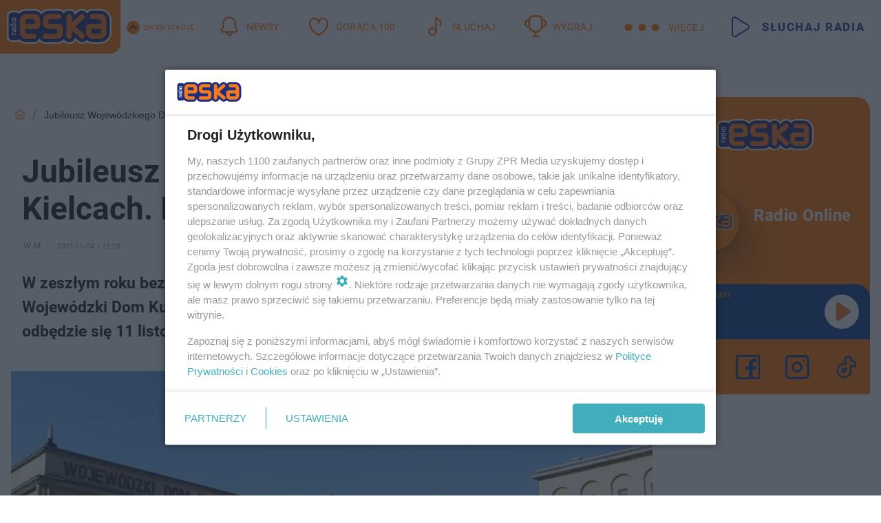

--- FILE ---
content_type: text/html; charset=utf-8
request_url: https://kielce.eska.pl/jubileusz-wojewodzkiego-domu-kultury-w-kielcach-ile-to-juz-lat-aa-ZX8G-LZhg-qPeH.html
body_size: 22845
content:

<!DOCTYPE html>
<html lang="pl">
    <head>
        <meta charset="utf-8">
        <meta http-equiv="X-UA-Compatible" content="IE=edge">

                

        <!-- Favicon -->
<link rel="shortcut icon" href="/favicon.ico"/>
<link rel="icon" type="image/x-icon" sizes="96x96" href="/favicon_96x96.ico" />
<link rel="icon" type="image/x-icon" sizes="192x192" href="/favicon_192x192.ico" />

<!-- Apple Touch Icon -->
<link rel="apple-touch-icon" sizes="180x180" href="/apple-touch-icon.png" />
<link rel="apple-touch-icon" sizes="192x192" href="/web-app-manifest-192x192.png" />
<link rel="apple-touch-icon" sizes="512x512" href="/web-app-manifest-512x512.png" />

        
    
<link href="/media/desktop/zpr_layouts_web/css/wide_plugins.css?__1.2812.2" rel="stylesheet" type="text/css" />



        


  <link rel="stylesheet" type="text/css" href="/topboard.css">
  <script src="/media/desktop/zpr_layouts_web/js/topboard.js?__1.2812.2" async></script>



        
        

        <!-- hook_header_css -->
        
            
<!-- RENDER_LINK -->


    <link rel="preconnect"  href="//cdn.galleries.smcloud.net/" >

    <link rel="preconnect"  href="//idm.hit.gemius.pl/" >

    <link rel="preconnect"  href="//smart.idmnet.pl/" >



<!-- RENDER_LINK -->


    <link rel="dns-prefetch"  href="//cdn.galleries.smcloud.net/" >

    <link rel="dns-prefetch"  href="//idm.hit.gemius.pl/" >

    <link rel="dns-prefetch"  href="//www.googletagmanager.com/" >

    <link rel="dns-prefetch"  href="//www.google-analytics.com/" >

    <link rel="dns-prefetch"  href="//smart.idmnet.pl/" >



<!-- RENDER_CSS -->


    <link rel="stylesheet" type="text/css" href="/media/eska/desktop/css/styleguide_eska_2023.css?__1.2812.2" >



        
        <!-- /hook_header_css -->

        <!--[if IE]>
        <link rel="stylesheet" type="text/css" href="/media/css/ie.css?__1.2812.2">
        <![endif]-->

        <!-- ticket112510 do przeniesienia w ramach porzadkowania analityki -->
        <script>
    class ViewSourceManager {
        constructor() {
            this.referrerUrl = document.referrer;
            this.currentDomain = window.location.hostname
            this.pageUrl = window.location.href
            this.sourceCookieName = "pageViewSource"
        }

        setCookie() {
            const sourceCookieValue = this.getSourceCookie()
            const mainDomain = this.getMainDomainName()

            if (this.sourceCookieExist(sourceCookieValue)) {
                this.updateCookie(sourceCookieValue, mainDomain)
            } else {
                const source = this.getSource()
                this.createCookie(source, mainDomain)
            }
        }

        getMainDomainName() {
            return this.currentDomain.substring(this.currentDomain.lastIndexOf(".", this.currentDomain.lastIndexOf(".") - 1) + 1);
        }

        getSourceCookie() {
            let sourceCookie = {};
            document.cookie.split(';').forEach(function(el) {
                let [key, value] = el.split('=');
                sourceCookie[key.trim()] = value;
            })
            return sourceCookie[this.sourceCookieName];
        }

        sourceCookieExist(sourceCookieValue) {
            return (typeof sourceCookieValue !== "undefined")
        }

        updateCookie(sourceCookieValue, mainDomain) {
            const reInt = /\d+/;
            let currentCount = null;
            let lastCount = sourceCookieValue.match(reInt);
            currentCount = parseInt(lastCount[0]) > 9 ? 10 : parseInt(lastCount[0]) + 1;
            console.log("lastCount: "+lastCount+"; currentCount: "+currentCount)
            let updatedSourceValue = sourceCookieValue.replace(lastCount, currentCount)
            document.cookie = `${this.sourceCookieName}=${updatedSourceValue};domain=${mainDomain};path=/`;
        }

        // order must be maintained
        getSource() {
            if (this.pageUrl.includes("utm_medium=push")) {
                return "push"
            }
            if (this.pageUrl.includes("utm_source=facebook") || this.pageUrl.includes("utm_medium=paidsocial")) {
                return "paid_facebook"
            }
            if (this.isDirect()) {
                return "direct"
            }
            if (this.referrerUrl.includes("quicksearchbox") || this.referrerUrl.includes("googleapis")) {
                return "google_discover"
            }
            if (this.referrerUrl.includes("www.google.")) {
                return "google_search"
            }
            if (this.referrerUrl.includes(".facebook.com")) {
                return "facebook"
            }
            return "other"
        }

        isDirect() {
            return (this.pageUrl === `https://www.${this.currentDomain}/` && (this.referrerUrl.includes("//www.google")) || this.referrerUrl === "")
        }

        createCookie(source, mainDomain) {
            document.cookie = `${this.sourceCookieName}=${source}_1;domain=${mainDomain};path=/`;
        }
    }

    const viewSourceManagerInstance = new ViewSourceManager()
    viewSourceManagerInstance.setCookie()
</script>

        <script>
var dataLayer = typeof dataLayer === "undefined" ? [] : dataLayer;
dataLayer.forEach((element, index) => {
    if ("objectId" in element || "objectType" in element) {
      delete dataLayer[index];
    }
  });
</script>
        <!-- hook_header_meta -->
        
            <!-- META_TITLE -->
<title>Jubileusz Wojewódzkiego Domu Kultury w Kielcach. Ile to już lat? - Kielce Radio ESKA</title>
<!-- META -->
<meta name="description" content="W zeszłym roku bez jubileuszu, dlatego w tym roku obchody będą wyjątkowe. Wojewódzki Dom Kultury w Kielcach obchodzi swoje 85 lecie. Gala jubileuszowa odbędzie ...">

<!-- OPENGRAPH -->

    
        
            <link rel="preload" as="image" href="https://cdn.galleries.smcloud.net/t/galleries/gf-Dbd3-GRGJ-MH1x_wojewodzki-dom-kultury-w-kielcach-85-lecie-1008x442.jpg" fetchpriority="high" />
        
    

<meta name="twitter:card" content="summary"/>
<meta property="og:title" content="Jubileusz Wojewódzkiego Domu Kultury w Kielcach. Ile to już lat?" />
<meta property="og:url" content="https://kielce.eska.pl/jubileusz-wojewodzkiego-domu-kultury-w-kielcach-ile-to-juz-lat-aa-ZX8G-LZhg-qPeH.html" />
<meta property="og:type" content="Article" />

<meta property="og:image" content="https://cdn.galleries.smcloud.net/t/galleries/gf-4RLy-Gh64-rAQF_wojewodzki-dom-kultury-w-kielcach-85-lecie-1920x1080-nocrop.jpg" />
<meta name="twitter:image" content="https://cdn.galleries.smcloud.net/t/galleries/gf-4RLy-Gh64-rAQF_wojewodzki-dom-kultury-w-kielcach-85-lecie-1920x1080-nocrop.jpg" />

<meta property="og:description" content="W zeszłym roku bez jubileuszu, dlatego w tym roku obchody będą wyjątkowe. Wojewódzki Dom Kultury w Kielcach obchodzi swoje 85 lecie. Gala jubileuszowa odbędzie ..." />


<!-- CANONICAL -->

<link rel="canonical" href="https://kielce.eska.pl/jubileusz-wojewodzkiego-domu-kultury-w-kielcach-ile-to-juz-lat-aa-ZX8G-LZhg-qPeH.html" />

<meta name="robots" content="max-image-preview:large">
<script>
    
    var dataLayer = typeof dataLayer === "undefined" ? [] : dataLayer;
    dataLayer.push(
        {"objectId": "aa-ZX8G-LZhg-qPeH", "objectType": "article", "title": "Jubileusz Wojew\u00f3dzkiego Domu Kultury w Kielcach. Ile to ju\u017c lat?", "author": "W.M", "authorId": "at-48ge-SUKw-zjv1", "pubdate": "2021-11-04T12:25+01:00", "createdDate": "2021-11-04T12:25+01:00", "editDate": "2021-11-04T13:26+01:00", "blockVideoOn": true, "blockGalleryOn": false, "blockQuizOn": true, "customOption": "", "zprShopping": false, "publish": true, "adult": false, "container": "pa-qnLK-ifDQ-WxYF", "articleTemplate": "Domy\u015blny", "articleTags": "", "articleBlockCount": 3, "feedCount": 1, "articleSponsor": "", "sponsorType": "Brak", "openingComponent": "zdj\u0119cia", "articleOriginalObjectId": "aa-ZX8G-LZhg-qPeH", "articleContainerAdd": "", "articleSpecialMark": "", "articleBlocks": "Tekst, Wideo, Quiz Prawda/Fa\u0142sz", "hideLeadObject": false, "textStatus": "ozo"}
    )
    
</script>
<!-- Marfeel Meta Tags -->

<meta property="mrf:tags" content="TextStatus:ozo" />
<script>
    
</script>
<script>
var dataLayer = typeof dataLayer === "undefined" ? [] : dataLayer;

dataLayer.forEach((element, index) => {
    if ("adblockStatus" in element || "section" in element) {
      delete dataLayer[index];
    }
  });

dataLayer.push({
    adblockStatus: typeof idmNetAdblockStatus === "undefined" ? "off" : "on",
    url: window.location.href,
})

dataLayer.push(
    {"domain": "eska.pl", "dynamic": false, "adsOffStatus": false, "isPaid": false, "section": "kielce", "pageType": "article"}
)

const sourceValForPrism = typeof viewSourceManagerInstance !== "undefined" ? viewSourceManagerInstance.getSourceCookie() : null;
if (sourceValForPrism) {
  dataLayer.push({sourcePrism:sourceValForPrism});
}

</script>
        
        <!-- /hook_header_meta -->

        
    <script charset="UTF-8" src="https://s-eu-1.pushpushgo.com/js/65e741c2c4b3419107d44d1a.js" async></script>



        

        
<!-- Google Tag Manager -->
<script>(function(w,d,s,l,i){w[l]=w[l]||[];w[l].push({'gtm.start':
new Date().getTime(),event:'gtm.js'});var f=d.getElementsByTagName(s)[0],
j=d.createElement(s),dl=l!='dataLayer'?'&l='+l:'';j.async=true;j.src=
'https://www.googletagmanager.com/gtm.js?id='+i+dl;f.parentNode.insertBefore(j,f);
})(window,document,'script','dataLayer','GTM-NLWDWBX');</script>
<!-- End Google Tag Manager -->
<script>
function ads_slot_responded(){
	dataLayer.push({event: "slot_response_received_event"})
}

function ads_slot_requested(){
	dataLayer.push({event: "slot_requested_event"})
}

function addEventListenerOnce(event, fn) {
var func = function () {
	googletag.pubads().removeEventListener(event, func);
	fn();
};
googletag.pubads().addEventListener(event, func);
}
	window.googletag = window.googletag || {cmd: []};
	googletag.cmd.push(function() {
    dataLayer.push({event: "gam_library_loaded"})
	addEventListenerOnce("slotRequested", ads_slot_requested)
	addEventListenerOnce("slotResponseReceived", ads_slot_responded)
	})
</script>



        
        
            <!-- Facebook Pixel Code -->
<script>
    !function(f,b,e,v,n,t,s)
    {if(f.fbq)return;n=f.fbq=function(){n.callMethod?
    n.callMethod.apply(n,arguments):n.queue.push(arguments)};
    if(!f._fbq)f._fbq=n;n.push=n;n.loaded=!0;n.version="2.0";
    n.queue=[];t=b.createElement(e);t.async=!0;
    t.src=v;s=b.getElementsByTagName(e)[0];
    s.parentNode.insertBefore(t,s)}(window, document,"script",
    "https://connect.facebook.net/en_US/fbevents.js");
    fbq("init", "1594970827329706");
    fbq("track", "PageView");
</script>
<noscript>
    <img height="1" width="1" style="display:none"
        src="https://www.facebook.com/tr?id=1594970827329706&amp;ev=PageView&amp;noscript=1"/>
</noscript>
<!-- End Facebook Pixel Code -->
        

        <!-- hook_header -->
        
            <!-- CMP -->

<script>
/*******TCF 2.0******************/
window.sas_idmnet = window.sas_idmnet || {};
window.sas_idmnet.cmd = window.sas_idmnet.cmd || [];

// Wywołanie okna z konsoli  window.__tcfapi("displayCmpModal", 2, () => {});   do wykorzystania  np. pod przyciski  na stronie  w polityce cookie.

if (!sas_idmnet.tcf2){
  sas_idmnet.tcf2 = 1;

  window.cmpConfig = {
    worker: {
      cmpID: 225,
      iabVendorUrl: "https://smart.idmnet.pl/consent/",
      googleVendorUrl: "https://smart.idmnet.pl/consent/google-vendors.json",
      locale: "pl",
    },
    ui: {
      logoUrl: "https://www.eska.pl/media/eska/desktop/images/logo-eska.svg",
      consentText: "https://smart.idmnet.pl/consent/consent-grupazpr.json",
      theme: {
        textColor: "#000",
        secondaryTextColor: "#999",
        primaryColor: "#41afbb",
      },
    },
  };
  /*********************/
  "use strict";!function(){var e=function(){var e,t="__tcfapiLocator",a=[],r=window;for(;r;){try{if(r.frames[t]){e=r;break}}catch(e){}if(r===window.top)break;r=r.parent}e||(!function e(){var a=r.document,n=!!r.frames[t];if(!n)if(a.body){var s=a.createElement("iframe");s.style.cssText="display:none",s.name=t,s.id="iframe",a.body.appendChild(s)}else setTimeout(e,5);return!n}(),r.__tcfapi=function(){for(var e,t=arguments.length,r=new Array(t),n=0;n<t;n++)r[n]=arguments[n];if(!r.length)return a;if("setGdprApplies"===r[0])r.length>3&&2===parseInt(r[1],10)&&"boolean"==typeof r[3]&&(e=r[3],"function"==typeof r[2]&&r[2]("set",!0));else if("ping"===r[0]){var s={gdprApplies:e,cmpLoaded:!1,cmpStatus:"stub"};"function"==typeof r[2]&&r[2](s)}else a.push(r)},r.addEventListener("message",function(e){var t="string"==typeof e.data,a={};try{a=t?JSON.parse(e.data):e.data}catch(e){}var r=a.__tcfapiCall;r&&window.__tcfapi(r.command,r.version,function(a,n){var s={__tcfapiReturn:{returnValue:a,success:n,callId:r.callId}};t&&(s=JSON.stringify(s)),e&&e.source&&e.source.postMessage&&e.source.postMessage(s,"*")},r.parameter)},!1))};"undefined"!=typeof module?module.exports=e:e()}();
  /*********************/
}
</script>
<script type = "text/javascript" src="https://smart.idmnet.pl/consent/cmp-widget-latest.js" charset="UTF-8" async fetchpriority="high"> </script>
<!-- META -->
<meta name="google-site-verification" content="mt0DPMYFVPvX2VqIoBnV9mD9wbcHthMjH1EPVD5j9pQ">

        
        <!-- /hook_header -->
        <!-- hook_header_extended -->
        
            <!-- ADS_HEAD -->

    <!-- SmartAdServer -->





<!-- SmartAdServer -->
 <!-- Wyłączenie ładowania zewnętrznych rzeczy -->
<script>
  var sas_idmnet = sas_idmnet || {}; sas_idmnet.cmd = sas_idmnet.cmd || [];
  var sas = sas || {}; sas.cmd = sas.cmd || [];
  var NzpPyBmOTGuZ = NzpPyBmOTGuZ || false;
</script>


<script id="gptScript" async src="https://securepubads.g.doubleclick.net/tag/js/gpt.js"></script>





  <script type="text/javascript" src="//smart.idmnet.pl/56672/smartConfig_1840030.js" async fetchpriority="high"></script>



<script type="text/javascript" src="//cdn2.pollster.pl/nw.js" async></script>

  <script type="text/javascript" src="//smart.idmnet.pl/prebidBoilerplate.js" async fetchpriority="high"></script>

<!-- /SmartAdServer -->
  
  <script type="text/javascript">
    var wbtg_value = 'cat=kielce;art=aa-ZX8G-LZhg-qPeH';
    const sourceValForGAM = typeof viewSourceManagerInstance !== "undefined" ? viewSourceManagerInstance.getSourceCookie() : null;
    wbtg_value = sourceValForGAM ? `${wbtg_value};source=${sourceValForGAM}` : wbtg_value;
  </script>
  



    <!-- FloorAd -->


    <!-- InVideoGam -->


    <!-- InAudioStreamGam -->

<link rel="stylesheet" type="text/css" href="/media/desktop/zpr_ads_web/css/videojs.ima.turbo.css?__1.2812.2">




<link rel="preload" href="/media/desktop/css/quizv3.css?__1.2812.2" as="style">
<link rel="stylesheet" href="/media/desktop/css/quizv3.css?__1.2812.2" media="print" onload="this.media='all'" >
<noscript><link rel="stylesheet" href="/media/desktop/css/quizv3.css?__1.2812.2" ></noscript>
<script {&#x27;container_id&#x27;: &#x27;taboola-below-article-thumbnails&#x27;, &#x27;container_type&#x27;: &#x27;article&#x27;, &#x27;placement_name&#x27;: &#x27;Below Article Thumbnails&#x27;, &#x27;publisher_id&#x27;: &#x27;timezpr-network&#x27;} type="text/javascript">
    window._taboola = window._taboola || [];
    _taboola.push({article:'auto'});
    !function (e, f, u, i) {
      if (!document.getElementById(i)){
        e.async = 1;
        e.src = u;
        e.id = i;
        f.parentNode.insertBefore(e, f);
      }
    }(document.createElement('script'),
    document.getElementsByTagName('script')[0],
    '//cdn.taboola.com/libtrc/timezpr-network/loader.js',
    'tb_loader_script');
    if(window.performance && typeof window.performance.mark == 'function')
      {window.performance.mark('tbl_ic');}
</script>

        
        <!-- /hook_header_extended -->

        

        <!-- marfeel-static -->
<script type="text/javascript">
!function(){"use strict";function e(e){var t=!(arguments.length>1&&void 0!==arguments[1])||arguments[1],c=document.createElement("script");c.src=e,t?c.type="module":(c.async=!0,c.type="text/javascript",c.setAttribute("nomodule",""));var n=document.getElementsByTagName("script")[0];n.parentNode.insertBefore(c,n)}!function(t,c){!function(t,c,n){var a,o,r;n.accountId=c,null!==(a=t.marfeel)&&void 0!==a||(t.marfeel={}),null!==(o=(r=t.marfeel).cmd)&&void 0!==o||(r.cmd=[]),t.marfeel.config=n;var i="https://sdk.mrf.io/statics";e("".concat(i,"/marfeel-sdk.js?id=").concat(c),!0),e("".concat(i,"/marfeel-sdk.es5.js?id=").concat(c),!1)}(t,c,arguments.length>2&&void 0!==arguments[2]?arguments[2]:{})}(window,2716,{} /* Config */)}();
const isMarfeelInitialized = true;
</script>


        <!-- no-14855 -->
    </head>

    <body class="article-layout wide ">
        
<!-- Google Tag Manager (noscript) -->
<noscript><iframe src="https://www.googletagmanager.com/ns.html?id=GTM-NLWDWBX"
height="0" width="0" style="display:none;visibility:hidden"></iframe></noscript>
<!-- End Google Tag Manager (noscript) -->



        <div class="dummy_header" style="display: none;"></div>

        
            <div id='hook_body_start'><!-- ADS audience_targeting -->

<!-- ADS adblock -->

</div>
        

        <!-- stylebook topboard -->
        <section>
            <div class="zpr_box_topboard kielce-eska-pl_topboard" id="hook_box_topboard">
                <!-- hook_box_topboard -->
                
                    <!-- ADS top_0 -->

    <!-- SmartAdServer -->











<div id="top_0" class="zpr_top_0">
    
        <script type="text/javascript">
        try {
            sas_idmnet.cmd.push(function(){ sas_idmnet.release("top_0"); });
        } catch (ReferenceError) {console.log('Reklamy są wyłączone.');}
        </script>
    
</div>




<!-- ADS m_top_0 -->


                
                <!-- /hook_box_topboard -->
            </div>
        </section>
        <!--- / stylebook topboard -->

        <!-- gl_plugin header -->
        <header class="gl_plugin header">
            <!-- hook_top -->
            
                <div id='hook_top'>

 
         <div id="top_menu__elements" class="top_menu__elements" style="display: none">
    
        <div class="top_menu__element top_menu__element_first">
            <a href="https://www.eska.pl"><img src="/media/eska/desktop/images/eska176.svg" loading="lazy" width="176" height="65" alt="logo"></a>
        </div>
    
        <div class="top_menu__element ">
            <a href="https://dwa.eska.pl"><img src="/media/eska/desktop/images/eska2-176.svg" loading="lazy" width="176" height="65" alt="logo"></a>
        </div>
    
        <div class="top_menu__element ">
            <a href="https://www.eskarock.pl"><img src="/media/eska/desktop/images/rock176.svg" loading="lazy" width="176" height="65" alt="logo"></a>
        </div>
    
</div>

 
 <div class="header-bar-wrapper">
    <div class="header-bar">
        
        <div class="header-bar__logo">
        <a href="https://www.eska.pl/" >
            <img rel="preload" src="/media/eska/desktop/images/logo-ESKA2023.svg" alt="Eska.pl"
             width="191" 
             height="84" 
            >
        </a>
    </div>
     
    
        <div class="header-ext"><div id="top_menu_on" class="top_menu_on">Zmień stację</div><div id="top_menu_off"  style="display: none" class="top_menu_off">Zwiń</div></div>
<script>
    let button_top_menu_on = document.querySelector("#top_menu_on")
    let button_top_menu_off = document.querySelector("#top_menu_off")
    let top_menu_elements_length = document.querySelectorAll('#top_menu__elements .top_menu__element').length;
    let top_menu_elements = document.querySelector("#top_menu__elements");
    button_top_menu_on.addEventListener("click", () => {
        button_top_menu_on.style.display = 'none';
        button_top_menu_off.style.display = 'flex';
        top_menu_elements.style.display = "flex";
    })
    button_top_menu_off.addEventListener("click", () => {
        button_top_menu_off.style.display = 'none';
        button_top_menu_on.style.display = 'flex';
        top_menu_elements.style.display = "none";
    })
    if (top_menu_elements_length > 3) {
        top_menu_elements.classList.add("many-top-elements");
    }
</script>
    
    <div class="bottom-tap-bar">
        <div class="bottom-tap-bar-wrapper">
                
                <a href="https://www.eska.pl/" title="Newsy"  >
                    <div class="bottom-tap-bar-item newsy">
                        <div class="bottom-tap-bar-item__icon">
                            <img width="34" height="34" src="/media/eska/desktop/images/header-news-icon2023.svg" alt="Newsy">
                        </div>
                        <div class="bottom-tap-bar-item__text">
                            <span>Newsy</span>
                        </div>
                    </div>
                </a>
        
                <a href="https://eska.pl/goraca100/" title="Gorąca 100"  >
                    <div class="bottom-tap-bar-item hot-stuff">
                        <div class="bottom-tap-bar-item__icon">
                            <img width="34" height="34" src="/media/eska/desktop/images/header-hot-stuff-icon2023.svg" alt="Gorąca 100">
                        </div>
                        <div class="bottom-tap-bar-item__text">
                            <span>Gorąca 100</span>
                        </div>
                    </div>
                </a>
        
                <a href="https://player.eska.pl/" title="Słuchaj"  >
                    <div class="bottom-tap-bar-item radio">
                        <div class="bottom-tap-bar-item__icon">
                            <img width="34" height="34" src="/media/eska/desktop/images/header-note-radio-icon2023.svg" alt="Słuchaj">
                        </div>
                        <div class="bottom-tap-bar-item__text">
                            <span>Słuchaj</span>
                        </div>
                    </div>
                </a>
        
                <a href="https://www.eska.pl/konkursy/" title="Wygraj"  >
                    <div class="bottom-tap-bar-item contest">
                        <div class="bottom-tap-bar-item__icon">
                            <img width="34" height="34" src="/media/eska/desktop/images/header-tapbar-contest-icon2023.svg" alt="Wygraj">
                        </div>
                        <div class="bottom-tap-bar-item__text">
                            <span>Wygraj</span>
                        </div>
                    </div>
                </a>
        
            <div class="bottom-tap-bar-item dots">
                <div class="bottom-tap-bar-item__dots">
                    ...
                </div>
            </div>
        </div>
    </div>
    
    <a href="https://player.eska.pl/" >
      <div class="header-bar__listen">
        <span>Słuchaj radia</span>
      </div>
    </a>
    
  </div>
</div>
<!--Bottom tap menu-->
<div class="bottom-tap-menu hide">
  <!--    menu left-->
  <div class="bottom-tap-menu-left">
    <ul>
        
        <li>
            <a href="https://www.eska.pl/eskapady/" >ESKAPADY</a>
            
        </li>
        
        <li>
            <a href="https://www.eska.pl/goraca20/" >Gorąca 20</a>
            
        </li>
        
        <li>
            <a href="https://www.eska.pl/rap20/" >Rap 20</a>
            
        </li>
        
        <li>
            <a href="https://www.eska.pl/hity/" >Hity</a>
            
        </li>
        
        <li>
            <a href="https://player.eska.pl/" >Radio online</a>
            
        </li>
        
        <li>
            <a href="https://www.eska.pl/co-bylo-grane/" >Co było grane</a>
            
        </li>
        
        <li>
            <a href="https://www.eska.pl/news/podcasty-radia-eska-aa-FwTY-Sq3X-1Tcy.html" >Podcasty</a>
            
        </li>
        
        <li>
            <a href="https://www.eska.pl/program/" >Program</a>
            
        </li>
        
        <li>
            <a href="https://www.eska.pl/konkursy/" >Konkursy</a>
            
        </li>
        
        <li>
            <a href="https://www.eska.pl/cinema/" >Kino i tv</a>
            
        </li>
        
        <li>
            <a href="https://www.eska.pl/news/" >News</a>
            
                <span class="left-menu-submenu-more">...</span>
                <ul class="left-menu-submenu hide">
                    
                    <li>
                        <a href="https://www.eska.pl/news/polska/" >Polska</a>
                        
                    </li>
                    
                    <li>
                        <a href="https://www.eska.pl/news/swiat/" >Świat</a>
                        
                    </li>
                    
                    <li>
                        <a href="https://www.eska.pl/news/polityka/" >Polityka</a>
                        
                    </li>
                    
                    <li>
                        <a href="https://www.eska.pl/news/sport/" >Sport</a>
                        
                    </li>
                    
                    <li>
                        <a href="https://www.eska.pl/news/pogoda/" >Pogoda</a>
                        
                    </li>
                    
                    <li>
                        <a href="https://www.eska.pl/news/biznes/" >Biznes</a>
                        
                    </li>
                    
                    <li>
                        <a href="https://www.eska.pl/news/edukacja/" >Edukacja</a>
                        
                    </li>
                    
                    <li>
                        <a href="https://www.eska.pl/news/moto/" >Motoryzacja</a>
                        
                    </li>
                    
                </ul>
            
        </li>
        
        <li>
            <a href="https://www.eska.pl/rozrywka/" >Rozrywka</a>
            
                <span class="left-menu-submenu-more">...</span>
                <ul class="left-menu-submenu hide">
                    
                    <li>
                        <a href="https://www.eska.pl/rozrywka/gwiazdy/" >Gwiazdy</a>
                        
                    </li>
                    
                    <li>
                        <a href="https://www.eska.pl/rozrywka/hotplota/" >Hotplota</a>
                        
                    </li>
                    
                    <li>
                        <a href="https://www.eska.pl/rozrywka/koncerty-i-wydarzenia/" >Koncerty i wydarzenia</a>
                        
                    </li>
                    
                    <li>
                        <a href="https://www.eska.pl/rozrywka/ciekawostki/" >Ciekawostki</a>
                        
                    </li>
                    
                    <li>
                        <a href="https://www.eska.pl/rozrywka/quizy-i-gry/" >Quizy i gry</a>
                        
                    </li>
                    
                </ul>
            
        </li>
        
        <li>
            <a href="" >Lifestyle</a>
            
                <span class="left-menu-submenu-more">...</span>
                <ul class="left-menu-submenu hide">
                    
                    <li>
                        <a href="https://www.eska.pl/podroze/" >Podróże</a>
                        
                    </li>
                    
                    <li>
                        <a href="https://eska.pl/technologie/" >Technologie</a>
                        
                    </li>
                    
                    <li>
                        <a href="https://www.eska.pl/styl-zycia/" >Styl życia</a>
                        
                    </li>
                    
                </ul>
            
        </li>
        
    </ul>
</div>
<!--    menu right-->
<div class="bottom-tap-menu-right">
    
    <div class="menu-right-title">
        <a href="https://www.eska.pl/wiadomosci/"  >Wiadomości:</a>
    </div>


    
    <div class="menu-right-items">
      <ul>
          
          <li>
              <a href="https://bialystok.eska.pl/" >Białystok</a>
          </li>
          
          <li>
              <a href="https://bydgoszcz.eska.pl/" >Bydgoszcz</a>
          </li>
          
          <li>
              <a href="https://kielce.eska.pl/" >Kielce</a>
          </li>
          
          <li>
              <a href="https://krakow.eska.pl/" >Kraków</a>
          </li>
          
          <li>
              <a href="https://lublin.eska.pl/" >Lublin</a>
          </li>
          
          <li>
              <a href="https://lodz.eska.pl/" >Łódź</a>
          </li>
          
          <li>
              <a href="https://www.eska.pl/olsztyn/" >Olsztyn</a>
          </li>
          
          <li>
              <a href="https://opole.eska.pl/" >Opole</a>
          </li>
          
          <li>
              <a href="https://poznan.eska.pl/" >Poznań</a>
          </li>
          
          <li>
              <a href="https://rzeszow.eska.pl/" >Rzeszów</a>
          </li>
          
          <li>
              <a href="https://szczecin.eska.pl/" >Szczecin</a>
          </li>
          
          <li>
              <a href="https://slaskie.eska.pl/" >Śląsk</a>
          </li>
          
          <li>
              <a href="https://trojmiasto.eska.pl/" >Trójmiasto</a>
          </li>
          
          <li>
              <a href="https://warszawa.eska.pl/" >Warszawa</a>
          </li>
          
          <li>
              <a href="https://wroclaw.eska.pl/" >Wrocław</a>
          </li>
          
          <li>
              <a href="https://zielona-gora.eska.pl/" >Zielona Góra</a>
          </li>
          
          <li>
              <a href="https://belchatow.eska.pl/" >Bełchatów</a>
          </li>
          
          <li>
              <a href="https://beskidy.eska.pl/" >Beskidy</a>
          </li>
          
          <li>
              <a href="https://braniewo.eska.pl/" >Braniewo</a>
          </li>
          
          <li>
              <a href="https://elblag.eska.pl/" >Elbląg</a>
          </li>
          
          <li>
              <a href="https://gorzow.eska.pl/" >Gorzów</a>
          </li>
          
          <li>
              <a href="https://grudziadz.eska.pl/" >Grudziądz</a>
          </li>
          
          <li>
              <a href="https://ilawa.eska.pl/" >Iława</a>
          </li>
          
          <li>
              <a href="https://jelenia-gora.eska.pl" >Jelenia Góra</a>
          </li>
          
          <li>
              <a href="https://kalisz.eska.pl/" >Kalisz</a>
          </li>
          
          <li>
              <a href="https://koszalin.eska.pl/" >Koszalin</a>
          </li>
          
          <li>
              <a href="https://krasnik.eska.pl/" >Kraśnik</a>
          </li>
          
          <li>
              <a href="https://leszno.eska.pl/" >Leszno</a>
          </li>
          
          <li>
              <a href="https://lomza.eska.pl/" >Łomża</a>
          </li>
          
          <li>
              <a href="https://nowy-sacz.eska.pl/" >Nowy Sącz</a>
          </li>
          
          <li>
              <a href="https://ostrow.eska.pl/" >Ostrów</a>
          </li>
          
          <li>
              <a href="https://ostrzeszow.eska.pl/" >Ostrzeszów</a>
          </li>
          
          <li>
              <a href="https://pila.eska.pl/" >Piła</a>
          </li>
          
          <li>
              <a href="https://plock.eska.pl/" >Płock</a>
          </li>
          
          <li>
              <a href="https://przemysl.eska.pl/" >Przemyśl</a>
          </li>
          
          <li>
              <a href="https://radom.eska.pl/" >Radom</a>
          </li>
          
          <li>
              <a href="https://siedlce.eska.pl/" >Siedlce</a>
          </li>
          
          <li>
              <a href="https://starachowice.eska.pl/" >Starachowice</a>
          </li>
          
          <li>
              <a href="https://szczecinek.eska.pl/" >Szczecinek</a>
          </li>
          
          <li>
              <a href="https://tarnow.eska.pl/" >Tarnów</a>
          </li>
          
          <li>
              <a href="https://torun.eska.pl/" >Toruń</a>
          </li>
          
          <li>
              <a href="https://zamosc.eska.pl/" >Zamość</a>
          </li>
          
          <li>
              <a href="https://zary.eska.pl/" >Żary</a>
          </li>
          
      </ul>
    </div>
     
    
  </div>
</div>
</div>
            
            <!-- /hook_top -->
        </header>

        <section class="main__section">
            <!-- zpr_screening -->
            <div class="zpr_screening">
                <section>
                    <!-- zpr_combo -->
                    <div class="zpr_combo">
                        
                        <!-- zpr_top1 -->
                        <div class="zpr_box_top1" id="hook_box_top1">
                            <!-- hook_box_top1 -->
                            
                               <!-- ADS top_1 -->

    <!-- SmartAdServer -->











<div id="top_1" class="zpr_top_1">
    
        <script type="text/javascript">
        try {
            sas_idmnet.cmd.push(function(){ sas_idmnet.release("top_1"); });
        } catch (ReferenceError) {console.log('Reklamy są wyłączone.');}
        </script>
    
</div>





                            
                            <!-- /hook_box_top1 -->
                        </div>
                        <!-- /zpr_top1 -->
                        

                        <!-- zpr_sky -->
                        <div class="zpr_skyscrapper">
                            <div class="zpr_box_sky" id="hook_box_sky">
                                <!-- hook_box_sky -->
                                
                                    
                                
                                <!-- /hook_box_sky -->
                            </div>
                         </div>
                        <!-- /zpr_sky -->
                    </div>
                    <!-- /zpr_combo -->
                </section>

                <section>
                    <!-- gl_wrapper -->
                    <div class="gl_wrapper">

                        

                        <!-- hook_pre_content -->
                        
                            
                        
                        <!-- /hook_pre_content -->

                        
                        <!-- row -->
                        <div class="row">
                            <!-- col-8 -->
                            <div class="col col-8">
                                <div class="main-content">
                                    <!-- hook_content -->
                                    
                                        <div id='hook_content'>
<!-- RICH_SNIPPET -->

<script type="application/ld+json">
{
    "@context": "http://schema.org",
    "headline": "Jubileusz Wojewódzkiego Domu Kultury w Kielcach. Ile to już lat?",
    "image": {
        "@type": "ImageObject",
        "url": "//cdn.galleries.smcloud.net/t/galleries/gf-4RLy-Gh64-rAQF_wojewodzki-dom-kultury-w-kielcach-85-lecie-1920x1080-nocrop.jpg",
        "width": 1920,
        "height": 1080
    },
    "author": [
        {"@type": "Person", "name": "W.M"}
    ],
    "datePublished": "2021-11-04T12:25:39+01:00",
    "dateModified": "2021-11-04T13:26:51+01:00",
    "publisher": {
        "@type": "Organization",
        "name": "Kielce Radio ESKA",
        "logo": {
            "@type": "ImageObject",
            "url": "https://www.eska.pl/media/eska/desktop/images/logo-ESKA2023.svg",
            "height": "93",
            "width": "211"
        }
    },
    "description": "W zeszłym roku bez jubileuszu, dlatego w tym roku obchody będą wyjątkowe. Wojewódzki Dom Kultury w Kielcach obchodzi swoje 85 lecie. Gala jubileuszowa odbędzie się 11 listopada o godzinie 17.00  w sali widowiskowej WDK.​ Co w programie?",
    "mainEntityOfPage": "https://kielce.eska.pl/jubileusz-wojewodzkiego-domu-kultury-w-kielcach-ile-to-juz-lat-aa-ZX8G-LZhg-qPeH.html",
    "sameAs": [
        
        "https://pl.wikipedia.org/wiki/Radio_Eska",
        
        "https://www.facebook.com/radioeska/"
        
    ],
    
    
    
    
    
    
    
    
    "@type": "NewsArticle"
}
</script><!-- BREADCRUMB_V2 -->
<section>
    <nav class="row">
        <ol class="breadcrumb_v2">
            <li class="breadcrumb_v2-item"><a href="/">Strona główna</a></li>
            
                
                    <li class="breadcrumb_v2-item">Jubileusz Wojewódzkiego Domu Kultury w Kielcach. Ile to już lat?</li>
                
            
        </ol>
    </nav>
</section>
<script type="application/ld+json">
    {
        "@context": "https://schema.org",
        "@type": "BreadcrumbList",
        "itemListElement": [
        
            {"@type": "ListItem",
                "position": 1,
                "name": "Strona główna",
                "item": "https://kielce.eska.pl/"
            },
        
        
            {"@type": "ListItem",
             "position": 2,
             "name": "Jubileusz Wojewódzkiego Domu Kultury w Kielcach. Ile to już lat?",
             "item": "https://kielce.eska.pl/jubileusz-wojewodzkiego-domu-kultury-w-kielcach-ile-to-juz-lat-aa-ZX8G-LZhg-qPeH.html"
            }
        
        ]
    }
</script>

<!-- WIDE_ARTICLE_VIEW_LEAD_FIRST -->









<!--lewa kolumna-->
<div class="gl_plugin article">
    <article article_uid="aa-ZX8G-LZhg-qPeH" page_uid="pa-qnLK-ifDQ-WxYF" class=" article__wide" data-video-position="30" data-dynamic="False" exclude_zpr_shopping="False">

       
       

       

    <!--tytul-->
    <div class="title">
        <h1>Jubileusz Wojewódzkiego Domu Kultury w Kielcach. Ile to już lat?</h1>
    </div>
    <!--/tytul-->

    <!--social+autor-->
    <div class="neck display-flex">
        <!--autor-->
        <div class="autor flex display-flex items-spaced-between">
            <!--authors-top-->
            
                






	<div class="article_authors_without_thumbnail">
	    
		<span class="h3">
		    
		    
		        W.M
		    
		</span>
	    
	</div>


            
            <!--/authors-top-->

            
            <span id="timezone" title="Europe/Warsaw" class="">
                <span class="h3 pub_time_date" >2021-11-04</span>
                <span class="h3 pub_time_hours_minutes">12:25</span>
            </span>
            

            
        </div>

        
        <!--Comments-buttons-top-->
        <div class="comments__hookTop"></div>
        <!--/Comments-buttons-top-->
        

        
            
<!-- SHARE_BUTTONS -->

<div class="share-buttons-wrapper">
    <span class="share-label">Czy ten artykuł był ciekawy? Podziel się nim!</span>
    <div class="share-buttons">
        <a rel="nofollow" class="fb-button" href="https://www.facebook.com/sharer/sharer.php?u=https://kielce.eska.pl/jubileusz-wojewodzkiego-domu-kultury-w-kielcach-ile-to-juz-lat-aa-ZX8G-LZhg-qPeH.html%23source%3Dfb" target="_blank"></a>
        <a rel="nofollow" class="tt-button" href="https://www.twitter.com/share?url=https://kielce.eska.pl/jubileusz-wojewodzkiego-domu-kultury-w-kielcach-ile-to-juz-lat-aa-ZX8G-LZhg-qPeH.html%23source%3Dtt" target="_blank"></a>
        <a rel="nofollow" class="mail-button" href="/cdn-cgi/l/email-protection#[base64]" target="_blank"></a>
    </div>
</div>

        
        <!--/autor-->
    </div>
    <!--/social+autor-->

    <!--lead-->
        <p class="lead">W zeszłym roku bez jubileuszu, dlatego w tym roku obchody będą wyjątkowe. Wojewódzki Dom Kultury w Kielcach obchodzi swoje 85 lecie. Gala jubileuszowa odbędzie się 11 listopada o godzinie 17.00  w sali widowiskowej WDK.​ Co w programie?</p>
    <!--/lead-->

     <!-- plugin-lead-photo-top -->
    <div id="lead_object">
        

        
            
                <!-- gl_plugin photo -->
                
<!-- $Source$ -->
<!-- zdjęcie webp w artykule -->
<div class="single-photo hero with-frames ">
    
      <figure>
          
              <div>
                  <picture>
                   
                    <img src="https://cdn.galleries.smcloud.net/t/galleries/gf-LbdT-RLbF-LP23_wojewodzki-dom-kultury-w-kielcach-85-lecie-664x442.jpg" srcset="https://cdn.galleries.smcloud.net/t/galleries/gf-LbdT-RLbF-LP23_wojewodzki-dom-kultury-w-kielcach-85-lecie-664x442.jpg" alt="Wojewódzki Dom Kultury w Kielcach 85-lecie" data-link="https://cdn.galleries.smcloud.net/t/galleries/gf-LbdT-RLbF-LP23_wojewodzki-dom-kultury-w-kielcach-85-lecie-664x442.jpg" width="664" height="442"/>
                  </picture>
              </div>
          
          
            <div class="element__info"><p class="media__info">i</p></div>
            <figcaption class="h5">
                <span class="author">Autor: Archiwum serwisu</span>
                
                
            </figcaption>
          
      </figure>
    
</div>
<!-- zdjęcie webp w artykule -->
<!-- /$Source$ -->
                <!--/gl_plugin photo -->
            
        
    </div>
    <!-- /plugin-lead-photo-top -->



       
        
        
        
        

        

        
        

        


        


        
            <script data-cfasync="false" src="/cdn-cgi/scripts/5c5dd728/cloudflare-static/email-decode.min.js"></script><script>inside1ArticleB = "\u003C!\u002D\u002D ADS inside_1_article_B \u002D\u002D\u003E\u000A\u000A";</script>
        

        

        
<div class="one_column_article__container">
        
        <div class="block_list__container">
            
                <!-- ARTICLE_BLOCK_TEXT -->

<p>W tym roku jubileusz 85-lecia Wojewódzkiego Domu Kultury w Kielcach będzie niezwykły. Podczas gali wystąpi Zespół Pieśni i Tańca Kielce, który pokaże się publiczności w nowej odsłonie. Będzie im towarzyszyła Marszałkowska Orkiestra Dęta.</p>
<p>Poza tym w programie odbędą się występy Olgi Bończyk, zespołu Mafia oraz Shapeless. Na scenie sali widowiskowej będzie można również zobaczyć artystów z WDK oraz pokaz filmów o historii WDK. </p>
<p>Galę jubileuszową poprowadzą Renata Drozd i Wojciech Niemczyk. Podczas spotkania zostaną wręczone medale i statuetki dla osób i instytucji współpracujących z WDK, byłych i obecnych pracowników.</p>
<p>Zaproszenia na galę jubileuszową można odebrać w Wojewódzkim Domu Kultury w Kielcach od 8 listopada.</p>
<p><strong>Trochę wspomnień</strong></p>
<p>Dom Wychowania Fizycznego i Przysposobienia Obronnego otwarto 11 listopada 1935 roku z okazji rocznicy odzyskania przez Polskę niepodległości, a uroczystego otwarcia dokonał marszałek Edward Rydz-Śmigły. Tydzień później, 18 listopada, Dom WF i PW im. Józefa Piłsudskiego zainaugurował sezon artystyczny widowiskiem teatralnym w wykonaniu grupy objazdowej teatru "Reduta".</p>

            
                <!-- ARTICLE_BLOCK_VIDEO_NEW -->

    
    
        
        
            

<!-- VIDEO_YPLAYER -->

<div class="gl_plugin player video_player">

  
  <div class="player__title">Katastrofa budowlana w Szczecińskim Domu Sportu. Runął fragment budynku pływalni</div>
  

  


  

  <!-- ADS invideogam yplayer -->


  
  <script>
    window.IMA_VIDEO_PREROLL = true; 
  </script>
  



  <!-- dzieki powyzszemy tagowy, preroll bedzie w zmiennej window.IMA_VIDEO_PREROLL -->

  

  <!-- yplayer -->

  <div id="video-yplayer-vv-Pjfh-HPa2-ZfJL" style="aspect-ratio: 16/9 !important" class="bl"></div>


  <script type='text/javascript'>
    window.sanitizeGemiusProgramName = window.sanitizeGemiusProgramName || function(name) {
      return name.replaceAll(/[^a-zA-Z0-9ąćęłńóśźżĄĆĘŁŃÓŚŹŻ]/g, " ");
    };

    (function() {
      let videoUid = 'vv-Pjfh-HPa2-ZfJL';

      const getNextVideoApiUrl = (videoId) =>{
        return `${window.location.protocol}//${window.location.host}/videos/${videoId}/subsequent/`
      }
      window['player_init_vv-Pjfh-HPa2-ZfJL'] = () => ({
      on: {
        ready: function (e) {
          if (!e.sender.ad.available) {
            console.log("YPLAYER detect adblock");
            //document.querySelector('.block-detected').style.display = 'block';
          }
          
        },
        ended: async function (e) {
          const player = e.sender;

          const nextVideoApiUrl = getNextVideoApiUrl(videoUid);
          const response = await fetch(nextVideoApiUrl);
          if (!response.ok) {
            console.log("Problem z pobraniem kolejnego wideo=", videoUid);
            return;
          }

          let uid, url, title, length, turnOffAds;
          try {
            const data = await response.json();
            uid = data.uid;
            url = data.url;
            title = data.title;
            length = data.length;
            turnOffAds = String(data.turn_off_ads);
          } catch (error) {
            console.error("YPLAYER: Błąd parsowania JSON:", error);
            return;
          }

          const prerollUrl = await get_prerollUrl(uid, turnOffAds);

          videoUid = uid;

          player.setSource(YPlayer.source.HLS, {
            [YPlayer.stream.BASIC]: url
          }).then(function () {
             
            player.setProviderParameters(YPlayer.analyticsProvider.gemius, {
                programId: uid,
                programName: sanitizeGemiusProgramName(title),
                programDuration: length,
            });

            if(prerollUrl) {
              player.setProviderParameters(YPlayer.adProvider.google_ima, {
                url: {
                  [IAdProvider.adType.PREROLL]: prerollUrl
                }
              });
              player.ad.preroll = true;
            }
            player.volume = 0;
            player.play();
          });

          console.log("prerollUrl", prerollUrl)

        }
      }
    });

     window['player_creation_vv-Pjfh-HPa2-ZfJL'] = {
         video: true,
         container: '#video-yplayer-vv-Pjfh-HPa2-ZfJL',
         stream: 'https://cache.stream.smcdn.pl/tovid/_definst_/5/321/72DC2C2FFBB74927BB17C6C4CC8C1315/35b14008-37a1-4ab9-82aa-1c95a8db6c98.mp4/playlist.m3u8',
         sourceProviders: 'hlsjs|videojs',
         source: 'hls',
         volume: 5,
         width: 1000,
         close: 'inline:delay=5000',
         autoplay: window.yplayerBlockAutoplayExists ? false : 'visible:100',
         //outstream: 'content',
         outstream: 'content:above:preroll:width=400',
         overlay: '<div $show="$player.paused" style="position: absolute; top: 0; left: 0;"><img src="https://static.stream.smcdn.pl/tovfr/6/321/75EA6EC0F93B4D85A9FC957FC5351936/1.jpg" alt="" style="width: 100%;height: 100%;opacity: 0.5;" $onclick="$player.play()" /></div><div $show="$player.ad.progress" style="position: absolute; padding: 5px; top: 0; left: 0; color: white; font-size: 16px; background: black; line-height: 14px;">Dzięki reklamie ogladasz za darmo</div>',
         alignment: 'left|top',
         ui: {
             pauseAd: true,
             rounded: false
         },
         gemius: {
             playerId: 'Player_Grupa_ZPR_Media_Y',
             gemiusId: 'AkTglGrAtwMWLu2h5J6bi_W07H8pyyxTkw6K5lVoJdb.M7',
             resolution: '1280x720',
             programId: 'vv-Pjfh-HPa2-ZfJL',
             programName: sanitizeGemiusProgramName('Katastrofa budowlana w Szczecińskim Domu Sportu. Runął fragment budynku pływalni'),
             programDuration: '73',
             programGenre: 3
         },

      lazyLoad: new Promise((resolve) => {

        function work_done() {
          get_prerollUrl('vv-Pjfh-HPa2-ZfJL', 'False').then((_prerollUrl) => {
            console.log("Otrzymalem z GAM", _prerollUrl);
            resolve({
              prerollUrl: _prerollUrl,
            })
          }).catch((_err) => resolve({
            prerollUrl: null
          }));
        }

        console.log('YPLAYER: waiting for something to load...');
        setTimeout(work_done, 1000);
      })
    };

    function get_prerollUrl(videoID, turn_off_ads) {
      if (typeof window.IMA_VIDEO_PREROLL == 'undefined' || turn_off_ads.toLowerCase() == 'true' || sas_idmnet.configReady === undefined) {
        console.log("YPLAYER Reklamy preroll wylaczone lub brak dla", videoID);
        console.log("YPLAYER not reklama why turn_off_ads", turn_off_ads.toLowerCase());
        console.log("YPLAYER not reklama why ", window.IMA_VIDEO_PREROLL);
        console.log("YPLAYER not sasidmnet", sas_idmnet.configReady);
      } else {
        console.log("YPLAYER, wysylam do GAM prosbe o reklamę dla ", videoID)
        return new Promise(function (resolve, reject) {
          sas_idmnet.cmd.push(function () {
            sas_idmnet.release_video(videoID)
              .then(resolve)
              .catch(reject);
          });
        });
      }
      return new Promise((resolve) => {
        console.log("YPLAYER: wyslam promise bez reklam");
        setTimeout(() => resolve(null), 1000);
      })
    };


    (function (z, p, r, m, e, d) {
      m = z.createElement(p), e = z.getElementsByTagName(p)[0];
      m.async = 1, d = new Date(), m.src = r + (r.includes('?') ? '&' : '?') + 'r=' + d.getFullYear() + d.getMonth() + d.getDate();
      (e) ? e.parentNode.insertBefore(m, e) : z.body.appendChild(m);
      })(document, 'script', `https://playerad-cdn.timesa.pl/loader.js?id=fa54595dce6d4e79bc872bbfa3b7eb96&init=player_init_vv-Pjfh-HPa2-ZfJL&creation=player_creation_vv-Pjfh-HPa2-ZfJL`);


      window.yplayerBlockAutoplayExists = true;
    })();
  </script>

  <!-- endyplayer -->


</div>





    <script type="application/ld+json">
        {
          "@context": "https://schema.org",
          "@type": "VideoObject",
          "name": "Katastrofa budowlana w Szczecińskim Domu Sportu. Runął fragment budynku pływalni",
          "description": "Katastrofa budowlana w Szczecińskim Domu Sportu. Runął fragment budynku pływalni",
          "thumbnailUrl": ["https://cdn.media.smcloud.net/t/videos/75EA6EC0F93B4D85A9FC957FC5351936_1-1008x442.jpg","https://cdn.media.smcloud.net/t/videos/75EA6EC0F93B4D85A9FC957FC5351936_1-664x442.jpg","https://cdn.media.smcloud.net/t/videos/75EA6EC0F93B4D85A9FC957FC5351936_1-320x213.jpg","https://cdn.media.smcloud.net/t/videos/75EA6EC0F93B4D85A9FC957FC5351936_1-148x96.jpg","https://cdn.media.smcloud.net/t/videos/75EA6EC0F93B4D85A9FC957FC5351936_1-86x58.jpg"],
          "uploadDate": "2021-11-02T18:54:08+00:00",
          "contentUrl": "https://cache.stream.smcdn.pl/tovid/_definst_/5/321/72DC2C2FFBB74927BB17C6C4CC8C1315/35b14008-37a1-4ab9-82aa-1c95a8db6c98.mp4/playlist.m3u8"
        }
    </script>



        
    


            
                <!-- ARTICLE_BLOCK_SINGLE_CHOICE_QUIZ ARTICLE_BLOCK_SCORING_QUIZ ARTICLE_PSYCHOLOGICAL_QUIZ -->



<div id="app" class="gl_plugin static-teaser" data-recommendation-id="quiz">
  <div data-mode="teaser"
    class="quizv2 quizv2--teaser quizv2--quality">
    <div id="quiz-qz-dcjv-gqiF-ifrT">
      <div class="quizv2__title quizv2__title--teaser">
        Czy rozpoznasz polskie miasto po starówce?
      </div>
      <div class="quizv2-question_wrapper">
        <div class="question">
          <div class="question__counter">Pytanie 1 z 10</div>
          
          <div class="question__title">Jakie to miasto?</div>
          
          <div class="question__photo">
            <div class="question__img"><img loading="lazy" src="https://cdn.galleries.smcloud.net/t/galleries/gf-62MY-pDky-ZMdc_jakie-to-miasto-664x442-nocrop.jpg"  alt="Jakie to miasto?" data-link="https://cdn.galleries.smcloud.net/t/galleries/gf-62MY-pDky-ZMdc_jakie-to-miasto-664x442-nocrop.jpg" width="664" height="442"/></div>
          </div>
          
          <div class="question__answers">
            
            <div class="answer ">
              <input type="radio" name="answer" id="qa-AZfA-Fu8i-EWP6" class="answer__input" value="qa-AZfA-Fu8i-EWP6" />
              <label for="qa-AZfA-Fu8i-EWP6" class="answer__label">
                
                <span class="answer__title">Wrocław</span>
              </label>
            </div>
            
            <div class="answer ">
              <input type="radio" name="answer" id="qa-YrYA-u5Jb-7wDd" class="answer__input" value="qa-YrYA-u5Jb-7wDd" />
              <label for="qa-YrYA-u5Jb-7wDd" class="answer__label">
                
                <span class="answer__title">Poznań</span>
              </label>
            </div>
            
            <div class="answer ">
              <input type="radio" name="answer" id="qa-fkwk-3wtG-12JT" class="answer__input" value="qa-fkwk-3wtG-12JT" />
              <label for="qa-fkwk-3wtG-12JT" class="answer__label">
                
                <span class="answer__title">Warszawa</span>
              </label>
            </div>
            
            <div class="answer ">
              <input type="radio" name="answer" id="qa-Wbg7-qfLE-X811" class="answer__input" value="qa-Wbg7-qfLE-X811" />
              <label for="qa-Wbg7-qfLE-X811" class="answer__label">
                
                <span class="answer__title">Bydgoszcz</span>
              </label>
            </div>
            
          </div>
          
        </div>
        <div class="button-box">
          <button disabled="disabled" id="btn-qz-dcjv-gqiF-ifrT" class="button button--primary next disabled">
            <span>Następne pytanie</span>
            <svg xmlns="http://www.w3.org/2000/svg" width="16" height="16" viewBox="0 0 16 16" fill="none">
              <path d="M11.964 7.60637L4.92031 2.10481C4.90191 2.09032 4.87979 2.08131 4.8565 2.07883C4.8332 2.07634 4.80968 2.08048 4.78863 2.09076C4.76758 2.10104 4.74986 2.11704 4.7375 2.13694C4.72514 2.15684 4.71864 2.17982 4.71875 2.20325V3.41106C4.71875 3.48762 4.75469 3.56106 4.81406 3.60793L10.439 8.00012L4.81406 12.3923C4.75313 12.4392 4.71875 12.5126 4.71875 12.5892V13.797C4.71875 13.9017 4.83906 13.9595 4.92031 13.8954L11.964 8.39387C12.0239 8.34717 12.0723 8.28744 12.1057 8.21921C12.139 8.15098 12.1563 8.07605 12.1563 8.00012C12.1563 7.92419 12.139 7.84927 12.1057 7.78104C12.0723 7.71281 12.0239 7.65307 11.964 7.60637Z" fill="white"/>
            </svg>
          </button>
        </div>
      </div>
    </div>
  </div>
</div>
<script type="text/javascript">
document.addEventListener('DOMContentLoaded', () => {
  const quizId = 'qz-dcjv-gqiF-ifrT';
  const quizUrl = '//kielce.eska.pl/quiz/qz-dcjv-gqiF-ifrT/';

  attachAnswersOnClickListener(quizId);
  attachNextBtnOnClickListener(quizId, 'qu-iDYS-CykG-gSGG', quizUrl);
});
</script>


            
        </div>
     </div>


        

        

        

        
        <!--Comments-buttons-->
        <div class="comments__hookBottom"></div>
        <!--/Comments-buttons-->

        


        
        
    </article>
    

    
    
<!--    <script src="/media/desktop/js/audio_autoplay.js?__1.2812.2"></script>-->
</div>
<!--koniec lewej kolumny-->



<!-- TAGS_ARTICLE -->

</div>
                                    
                                    <!-- /hook_content -->
                                </div>
                            </div>
                            <!-- /col-8 -->

                            <!-- col-4 -->
                            <div class="col col-4">
                                <div class="aside">
                                    <!-- hook_content_right -->
                                    
                                        <div id='hook_content_right'>

<!-- PLAYER_TEASER -->

<div class="widget-player">
    <a href="https://player.eska.pl/">
        <div class="widget-player-top">
            <div class="widget-player-top__images">
                <img loading="lazy" width="140" height="114" class="logo" src="/media/eska/desktop/images/logo-eska.svg" alt="">
                <img loading="lazy" width="140" height="140" class="schedule-photo" src="/media/eska/desktop/images/eska-plug-icon2023.jpg" alt="">
            </div>
            <div class="widget-player-top__content">
                <span class="schedule-title">Radio Online</span>
                <span class="schedule-author"></span>
            </div>
        </div>
        <div class="widget-player-middle">
            <div class="widget-player-middle__playing">
                <span>Teraz Gramy</span>
            </div>
            <div class="widget-player-middle__song">
                <span class="song-title"></span>
                <span class="song-author"></span>
            </div>
            <div class="widget-player-middle__player">
            </div>
        </div>
    </a>
    <div class="widget-player-bottom links">
        <!-- SOCIAL_BUTTONS -->



    <div class="yt_link">
        <a rel="nofollow" href="https://www.youtube.com/channel/UCYHMYwKnNVcMRT_k4KFJ6TA"></a>
    </div>



    <div class="fb_link">
        <a rel="nofollow" href="https://www.facebook.com/radioeska/"></a>
    </div>



    <div class="ig_link">
        <a rel="nofollow" href="https://www.instagram.com/radio_eska/"></a>
    </div>



    <div class="tt_link">
        <a rel="nofollow" href="https://www.tiktok.com/@radio.eska"></a>
    </div>



    </div>
</div>
<script>
    const siteUid = "sc-cqM9-ELPm-JNjf";
    const stationUid = "ra-V8iT-DksW-sEWQ";
    const streamId = "2050";
</script>
</div>
                                    
                                    <!-- /hook_content_right -->

                                    <!--reklama-->
                                    <div class="side_box_container">
                                        <div class="zpr_box_half_page">
                                            <div class="half_page_sticky"></div>
                                            <div class="zpr_hp" id="hook_box_half_page">
                                                <!-- hook_box_half_page -->
                                                
                                                    <!-- ADS side_1 -->

    <!-- SmartAdServer -->











<div id="side_1" class="zpr_side_1">
    
        <script type="text/javascript">
        try {
            sas_idmnet.cmd.push(function(){ sas_idmnet.release("side_1"); });
        } catch (ReferenceError) {console.log('Reklamy są wyłączone.');}
        </script>
    
</div>





                                                
                                                <!-- /hook_box_half_page -->
                                            </div>
                                        </div>
                                    </div>

                                    <div class="zpr_box_side_bottom">
                                        <div class="rectangle_sticky"></div>
                                        <div class="zpr_rect" id="hook_box_side_bottom">
                                            <!-- hook_box_side_bottom -->
                                            
                                                
                                            
                                            <!-- /hook_box_side_bottom -->
                                        </div>
                                    </div>
                                </div>

                            </div>
                            <!-- /col-4 -->
                        </div>
                        <!-- /row -->
                        

                    </div>
                    <!-- /gl_wrapper -->
                </section>

                <section>
                    <div class="gl_wrapper">
                        <div class="row">
                            <div class="col col-12">
                                <div class="bottom_hook" id="hook_content_bottom">
                                    <!-- hook_content_bottom -->
                                    
<!-- LISTING -->

<!--   [eska miejska-redakcja] kielce -->
<div class="gl_plugin listing eska  listing-wi-pTm6-iCMQ-uiEG" data-upscore-zone="[eska miejska-redakcja] kielce" data-recommendation-id="wi-pTm6-iCMQ-uiEG">
    
        
            
            <div id="wi-pTm6-iCMQ-uiEG" class="main-title-listing">
                
                    
    
        <span>
            Najnowsze z działu Kielce
        </span>
    

                
            </div>
            
            
        
    
    
    
    <div class="listing-container listing-container v30 display-flex">
        
    
        

<div class="element   type--article eska" >
    <div class="element__media ">
        <a href="https://kielce.eska.pl/wstrzasajace-sceny-pod-kielcami-trzy-martwe-psy-jedenascie-uratowanych-z-pseudohodowli-aa-DmsH-5J5U-LpGS.html" title="Wstrząsające sceny pod Kielcami. Trzy martwe psy, jedenaście uratowanych z pseudohodowli" data-box-id="cc-7YHT-2ji9-83ws" data-box-art-id="aa-DmsH-5J5U-LpGS" data-box-art-num="1"  target="_self"   data-recommendation-id="wi-pTm6-iCMQ-uiEG">
            
                
        
        <img loading="lazy" src="https://cdn.galleries.smcloud.net/thumbs/gf-ttex-DbFK-a8sc_kielce-pseudohodowla-3-j.jpg" srcset="https://cdn.galleries.smcloud.net/thumbs/gf-ttex-DbFK-a8sc_kielce-pseudohodowla-3-j.jpg" alt="Wstrząsające sceny pod Kielcami. Trzy martwe psy, jedenaście uratowanych z pseudohodowli" data-link="https://cdn.galleries.smcloud.net/thumbs/gf-ttex-DbFK-a8sc_kielce-pseudohodowla-3-j.jpg" width="300" height="250" />

            
        </a>
    </div>
    
        
            
<div class="element__content">
    <div class="element__headline">
        
                <a href="https://kielce.eska.pl/wstrzasajace-sceny-pod-kielcami-trzy-martwe-psy-jedenascie-uratowanych-z-pseudohodowli-aa-DmsH-5J5U-LpGS.html" title="Wstrząsające sceny pod Kielcami. Trzy martwe psy, jedenaście uratowanych z pseudohodowli" data-box-id="cc-7YHT-2ji9-83ws" data-box-art-id="aa-DmsH-5J5U-LpGS" data-box-art-num="1"  target="_self"   data-recommendation-id="wi-pTm6-iCMQ-uiEG">
                    <div class="element__superscription"><p>Wiadomości z regionu</p></div>
                    
                    Wstrząsające sceny pod Kielcami. Trzy martwe psy, jedenaście uratowanych z pseudohodowli
                    
                </a>
        

    </div>
    
</div>

        
    
</div>


    
        

<div class="element   type--article eska" >
    <div class="element__media ">
        <a href="https://kielce.eska.pl/s74-nowa-kolej-i-setki-autobusow-michal-skotnicki-podsumowuje-zmiany-w-swietokrzyskiem-aa-v6zP-ajUK-oYJg.html" title="S74, nowa kolej i setki autobusów. Michał Skotnicki podsumowuje zmiany w Świętokrzyskiem" data-box-id="cc-7YHT-2ji9-83ws" data-box-art-id="aa-v6zP-ajUK-oYJg" data-box-art-num="2"  target="_self"   data-recommendation-id="wi-pTm6-iCMQ-uiEG">
            
                
        
        <img loading="lazy" src="https://cdn.galleries.smcloud.net/thumbs/gf-qsy8-XAvS-G3Pr_miliardy-na-drogi-i-kolej-w-swietokrzyskim-s74-przez-kielce-coraz-blizej-wywiad-3-j.jpg" srcset="https://cdn.galleries.smcloud.net/thumbs/gf-qsy8-XAvS-G3Pr_miliardy-na-drogi-i-kolej-w-swietokrzyskim-s74-przez-kielce-coraz-blizej-wywiad-3-j.jpg" alt="S74, nowa kolej i setki autobusów. Michał Skotnicki podsumowuje zmiany w Świętokrzyskiem" data-link="https://cdn.galleries.smcloud.net/thumbs/gf-qsy8-XAvS-G3Pr_miliardy-na-drogi-i-kolej-w-swietokrzyskim-s74-przez-kielce-coraz-blizej-wywiad-3-j.jpg" width="300" height="250" />

            
        </a>
    </div>
    
        
            
<div class="element__content">
    <div class="element__headline">
        
                <a href="https://kielce.eska.pl/s74-nowa-kolej-i-setki-autobusow-michal-skotnicki-podsumowuje-zmiany-w-swietokrzyskiem-aa-v6zP-ajUK-oYJg.html" title="S74, nowa kolej i setki autobusów. Michał Skotnicki podsumowuje zmiany w Świętokrzyskiem" data-box-id="cc-7YHT-2ji9-83ws" data-box-art-id="aa-v6zP-ajUK-oYJg" data-box-art-num="2"  target="_self"   data-recommendation-id="wi-pTm6-iCMQ-uiEG">
                    
                    
                    S74, nowa kolej i setki autobusów. Michał Skotnicki podsumowuje zmiany w Świętokrzyskiem
                    
                </a>
        

    </div>
    
</div>

        
    
</div>


    
        

<div class="element   type--article eska" >
    <div class="element__media ">
        <a href="https://kielce.eska.pl/eska-kielce-news-polub-nas-na-facebooku-aa-ScPn-749x-MtCL.html" title="ESKA Kielce News. Polub nas na Facebooku!" data-box-id="cc-7YHT-2ji9-83ws" data-box-art-id="aa-ScPn-749x-MtCL" data-box-art-num="3"  target="_self"   data-recommendation-id="wi-pTm6-iCMQ-uiEG">
            
                
        
        <img loading="lazy" src="https://cdn.galleries.smcloud.net/t/galleries/gf-s57S-wZL2-KX1c_eska-kielce-news-polub-nas-na-facebooku-664x442-nocrop.jpg" srcset="https://cdn.galleries.smcloud.net/t/galleries/gf-s57S-wZL2-KX1c_eska-kielce-news-polub-nas-na-facebooku-664x442-nocrop.jpg" alt="ESKA Kielce News. Polub nas na Facebooku!" data-link="https://cdn.galleries.smcloud.net/t/galleries/gf-s57S-wZL2-KX1c_eska-kielce-news-polub-nas-na-facebooku-664x442-nocrop.jpg" width="300" height="250" />

            
        </a>
    </div>
    
        
            
<div class="element__content">
    <div class="element__headline">
        
                <a href="https://kielce.eska.pl/eska-kielce-news-polub-nas-na-facebooku-aa-ScPn-749x-MtCL.html" title="ESKA Kielce News. Polub nas na Facebooku!" data-box-id="cc-7YHT-2ji9-83ws" data-box-art-id="aa-ScPn-749x-MtCL" data-box-art-num="3"  target="_self"   data-recommendation-id="wi-pTm6-iCMQ-uiEG">
                    
                    
                    ESKA Kielce News. Polub nas na Facebooku!
                    
                </a>
        

    </div>
    
</div>

        
    
</div>


    
        

<div class="element   type--article eska" >
    <div class="element__media ">
        <a href="https://kielce.eska.pl/beda-przerwy-w-dostawie-ciepla-na-kilku-kieleckich-osiedlach-trwa-usuwanie-awarii-aa-p77F-nhcK-MGcc.html" title="Będą przerwy w dostawie ciepła na kilku kieleckich osiedlach. Trwa usuwanie awarii " data-box-id="cc-7YHT-2ji9-83ws" data-box-art-id="aa-p77F-nhcK-MGcc" data-box-art-num="4"  target="_self"   data-recommendation-id="wi-pTm6-iCMQ-uiEG">
            
                
        
        <img loading="lazy" src="https://cdn.galleries.smcloud.net/thumbs/gf-fApX-Au4c-yJMF_awaria-sieci-cieplowniczej-przy-ul-grunwaldziek-w-kielcach-3-j.jpg" srcset="https://cdn.galleries.smcloud.net/thumbs/gf-fApX-Au4c-yJMF_awaria-sieci-cieplowniczej-przy-ul-grunwaldziek-w-kielcach-3-j.jpg" alt="Będą przerwy w dostawie ciepła na kilku kieleckich osiedlach. Trwa usuwanie awarii " data-link="https://cdn.galleries.smcloud.net/thumbs/gf-fApX-Au4c-yJMF_awaria-sieci-cieplowniczej-przy-ul-grunwaldziek-w-kielcach-3-j.jpg" width="300" height="250" />

            
        </a>
    </div>
    
        
            
<div class="element__content">
    <div class="element__headline">
        
                <a href="https://kielce.eska.pl/beda-przerwy-w-dostawie-ciepla-na-kilku-kieleckich-osiedlach-trwa-usuwanie-awarii-aa-p77F-nhcK-MGcc.html" title="Będą przerwy w dostawie ciepła na kilku kieleckich osiedlach. Trwa usuwanie awarii " data-box-id="cc-7YHT-2ji9-83ws" data-box-art-id="aa-p77F-nhcK-MGcc" data-box-art-num="4"  target="_self"   data-recommendation-id="wi-pTm6-iCMQ-uiEG">
                    
                    
                    Będą przerwy w dostawie ciepła na kilku kieleckich osiedlach. Trwa usuwanie awarii 
                    
                </a>
        

    </div>
    
</div>

        
    
</div>


    

        
    </div>
    
        
    
</div>



<div id="taboola-below-article-thumbnails"></div>
<script type="text/javascript">
  window._taboola = window._taboola || [];
  _taboola.push({
    mode: 'thumbnails-a',
    container: 'taboola-below-article-thumbnails',
    placement: 'Below Article Thumbnails',
    target_type: 'mix'
  });
  let widgetTaboola = document.querySelector("#taboola-below-article-thumbnails")
  let taboolaObserver = new MutationObserver(function(entires, observer) {
    entires.forEach(function(entry) {
      observer.disconnect()
      if (typeof(setVisibilityEvent) !== "undefined"){
          setVisibilityEvent(entry.target,"taboola")
      }
      else{
          console.log("nie znaleziono funkcji")
      }
    });
  });
  taboolaObserver.observe(widgetTaboola, {childList: true});
</script>

<!-- LISTING -->

<!--   [eska.pl-generator] Lokalne -->
<div class="gl_plugin listing eska  listing-wi-AnVc-sGL9-zDG5" data-upscore-zone="[eska.pl-generator] Lokalne" data-recommendation-id="wi-AnVc-sGL9-zDG5">
    
        
            
            <div id="wi-AnVc-sGL9-zDG5" class="main-title-listing">
                
                    
    
        <span>
            Lokalnie:
        </span>
    

                
            </div>
            
            
        
    
    
    
    <div class="listing-container listing-container v32 display-flex ">
        
    
        
            

<div class="element item-sp  type--article eska" >
    <div class="element__media ">
        <a href="https://wroclaw.eska.pl/300-nowych-kierowcow-i-150-nowych-motorniczych-mpk-wroclaw-nie-zwalnia-tempa-aa-BcX3-nvWt-aKNe.html" title="300 nowych kierowców i 150 nowych motorniczych. MPK Wrocław nie zwalnia tempa" data-box-id="cc-gyb7-uvEd-HPzP" data-box-art-id="aa-BcX3-nvWt-aKNe" data-box-art-num="1"  target="_self"   data-recommendation-id="wi-AnVc-sGL9-zDG5">
            
                
        
        <img loading="lazy" src="https://cdn.galleries.smcloud.net/thumbs/gf-JpUT-Wcxg-iWjj_450-nowych-pracownikow-w-rok-rozwoj-miasta-napedza-rekrutacje-do-mpk-wroclaw-9-j.jpg" srcset="https://cdn.galleries.smcloud.net/thumbs/gf-JpUT-Wcxg-iWjj_450-nowych-pracownikow-w-rok-rozwoj-miasta-napedza-rekrutacje-do-mpk-wroclaw-9-j.jpg" alt="300 nowych kierowców i 150 nowych motorniczych. MPK Wrocław nie zwalnia tempa" data-link="https://cdn.galleries.smcloud.net/thumbs/gf-JpUT-Wcxg-iWjj_450-nowych-pracownikow-w-rok-rozwoj-miasta-napedza-rekrutacje-do-mpk-wroclaw-9-j.jpg" width="994" height="828" />

            
        </a>
    </div>
    
        
            
<div class="element__content">
    <div class="element__headline">
        <a href="https://wroclaw.eska.pl/300-nowych-kierowcow-i-150-nowych-motorniczych-mpk-wroclaw-nie-zwalnia-tempa-aa-BcX3-nvWt-aKNe.html" title="300 nowych kierowców i 150 nowych motorniczych. MPK Wrocław nie zwalnia tempa" data-box-id="cc-gyb7-uvEd-HPzP" data-box-art-id="aa-BcX3-nvWt-aKNe" data-box-art-num="1"  target="_self"   data-recommendation-id="wi-AnVc-sGL9-zDG5">
            300 nowych kierowców i 150 nowych motorniczych. MPK Wrocław nie zwalnia tempa
        </a>
    </div>
    <div class="element__extras">
        <div class="extras_component extras__component--spon">
            <p>Materiał sponsorowany</p>
        </div>
    </div>
</div>

        
    
</div>


        
    
        
            

<div class="element   type--article eska" >
    <div class="element__media ">
        <a href="https://starachowice.eska.pl/lodospad-na-kadzielni-w-kielcach-jedyny-taki-projekt-w-polsce-18-01-aa-t4wo-Vi1Y-Zqvh.html" title="„Polska kraina lodu” w samym centrum miasta" data-box-id="cc-gyb7-uvEd-HPzP" data-box-art-id="aa-t4wo-Vi1Y-Zqvh" data-box-art-num="2"  target="_self"   data-recommendation-id="wi-AnVc-sGL9-zDG5">
            
                
        
        <img loading="lazy" src="https://cdn.galleries.smcloud.net/thumbs/gf-B7W5-vFbz-kBDo_lodospad-na-kadzielni-w-kielcach-9-j.jpg" srcset="https://cdn.galleries.smcloud.net/thumbs/gf-B7W5-vFbz-kBDo_lodospad-na-kadzielni-w-kielcach-9-j.jpg" alt="„Polska kraina lodu” w samym centrum miasta" data-link="https://cdn.galleries.smcloud.net/thumbs/gf-B7W5-vFbz-kBDo_lodospad-na-kadzielni-w-kielcach-9-j.jpg" width="994" height="828" />

            
        </a>
    </div>
    
        
            
<div class="element__content">
    <div class="element__headline">
        
                <a href="https://starachowice.eska.pl/lodospad-na-kadzielni-w-kielcach-jedyny-taki-projekt-w-polsce-18-01-aa-t4wo-Vi1Y-Zqvh.html" title="„Polska kraina lodu” w samym centrum miasta" data-box-id="cc-gyb7-uvEd-HPzP" data-box-art-id="aa-t4wo-Vi1Y-Zqvh" data-box-art-num="2"  target="_self"   data-recommendation-id="wi-AnVc-sGL9-zDG5">
                    <div class="element__superscription"><p>TURYSTYKA</p></div>
                    
                    „Polska kraina lodu” w samym centrum miasta
                    
                </a>
        

    </div>
    
</div>

        
    
</div>


        
    
        
            

<div class="element   type--article eska" >
    <div class="element__media ">
        <a href="https://szczecin.eska.pl/nowy-prom-jantar-unity-podbija-serca-szczecinian-tysiace-osob-zwiedzilo-najnowoczesniejsza-jednostke-na-baltyku-aa-NY9v-1rDn-fiBW.html" title="Nowy prom Jantar Unity podbija serca szczecinian! Tysiące osób zwiedziło najnowocześniejszą jednostkę na Bałtyku" data-box-id="cc-gyb7-uvEd-HPzP" data-box-art-id="aa-NY9v-1rDn-fiBW" data-box-art-num="3"  target="_self"   data-recommendation-id="wi-AnVc-sGL9-zDG5">
            
                
        <div class="media__count">12</div>
        <img loading="lazy" src="https://cdn.galleries.smcloud.net/thumbs/gf-Biu5-VdVx-Mb8v_jantar-unity-uroczyscie-ochrzczony-tak-prezentuje-sie-najnowoczesniejszy-prom-w-polsce-3-j.jpg" srcset="https://cdn.galleries.smcloud.net/thumbs/gf-Biu5-VdVx-Mb8v_jantar-unity-uroczyscie-ochrzczony-tak-prezentuje-sie-najnowoczesniejszy-prom-w-polsce-3-j.jpg" alt="Nowy prom Jantar Unity podbija serca szczecinian! Tysiące osób zwiedziło najnowocześniejszą jednostkę na Bałtyku" data-link="https://cdn.galleries.smcloud.net/thumbs/gf-Biu5-VdVx-Mb8v_jantar-unity-uroczyscie-ochrzczony-tak-prezentuje-sie-najnowoczesniejszy-prom-w-polsce-3-j.jpg" width="300" height="250" />

            
        </a>
    </div>
    
        
            
<div class="element__content">
    <div class="element__headline">
        
                <a href="https://szczecin.eska.pl/nowy-prom-jantar-unity-podbija-serca-szczecinian-tysiace-osob-zwiedzilo-najnowoczesniejsza-jednostke-na-baltyku-aa-NY9v-1rDn-fiBW.html" title="Nowy prom Jantar Unity podbija serca szczecinian! Tysiące osób zwiedziło najnowocześniejszą jednostkę na Bałtyku" data-box-id="cc-gyb7-uvEd-HPzP" data-box-art-id="aa-NY9v-1rDn-fiBW" data-box-art-num="3"  target="_self"   data-recommendation-id="wi-AnVc-sGL9-zDG5">
                    <div class="element__superscription"><p>wiadomości </p></div>
                    
                    Nowy prom Jantar Unity podbija serca szczecinian! Tysiące osób zwiedziło najnowocześniejszą jednostkę na Bałtyku
                    
                </a>
        

    </div>
    
</div>

        
    
</div>


        
    
        
            

<div class="element   type--article eska" >
    <div class="element__media ">
        <a href="https://krakow.eska.pl/po-90-latach-szkola-zostanie-zamknieta-pracownicy-nie-zostana-na-lodzie-aa-ESS9-VPc7-XfoY.html" title="Po 90 latach szkoła zostanie zamknięta. „Pracownicy nie zostaną na lodzie”" data-box-id="cc-gyb7-uvEd-HPzP" data-box-art-id="aa-ESS9-VPc7-XfoY" data-box-art-num="4"  target="_self"   data-recommendation-id="wi-AnVc-sGL9-zDG5">
            
                
        
        <img loading="lazy" src="https://cdn.galleries.smcloud.net/thumbs/gf-GJva-Kkyo-yojV_szkola-3-j.jpg" srcset="https://cdn.galleries.smcloud.net/thumbs/gf-GJva-Kkyo-yojV_szkola-3-j.jpg" alt="Po 90 latach szkoła zostanie zamknięta. „Pracownicy nie zostaną na lodzie”" data-link="https://cdn.galleries.smcloud.net/thumbs/gf-GJva-Kkyo-yojV_szkola-3-j.jpg" width="300" height="250" />

            
        </a>
    </div>
    
        
            
<div class="element__content">
    <div class="element__headline">
        
                <a href="https://krakow.eska.pl/po-90-latach-szkola-zostanie-zamknieta-pracownicy-nie-zostana-na-lodzie-aa-ESS9-VPc7-XfoY.html" title="Po 90 latach szkoła zostanie zamknięta. „Pracownicy nie zostaną na lodzie”" data-box-id="cc-gyb7-uvEd-HPzP" data-box-art-id="aa-ESS9-VPc7-XfoY" data-box-art-num="4"  target="_self"   data-recommendation-id="wi-AnVc-sGL9-zDG5">
                    
                    
                    Po 90 latach szkoła zostanie zamknięta. „Pracownicy nie zostaną na lodzie”
                    
                </a>
        

    </div>
    
</div>

        
    
</div>


        
    
        
            

<div class="element   type--article eska" >
    <div class="element__media ">
        <a href="https://radom.eska.pl/najlepsi-sportowcy-trenerzy-i-dzialacze-ubieglego-roku-nagrodzeni-za-nami-gala-mistrzow-sportu-2025-roku-aa-yv7E-SE6U-pHAC.html" title="Najlepsi sportowcy, trenerzy i działacze ubiegłego roku nagrodzeni. Za nami Gala Mistrzów Sportu 2025 roku" data-box-id="cc-gyb7-uvEd-HPzP" data-box-art-id="aa-yv7E-SE6U-pHAC" data-box-art-num="5"  target="_self"   data-recommendation-id="wi-AnVc-sGL9-zDG5">
            
                
        
        <img loading="lazy" src="https://cdn.galleries.smcloud.net/thumbs/gf-UpTg-8ZS4-RFS4_gala-mistrzow-sportu-2025-3-j.jpg" srcset="https://cdn.galleries.smcloud.net/thumbs/gf-UpTg-8ZS4-RFS4_gala-mistrzow-sportu-2025-3-j.jpg" alt="Najlepsi sportowcy, trenerzy i działacze ubiegłego roku nagrodzeni. Za nami Gala Mistrzów Sportu 2025 roku" data-link="https://cdn.galleries.smcloud.net/thumbs/gf-UpTg-8ZS4-RFS4_gala-mistrzow-sportu-2025-3-j.jpg" width="300" height="250" />

            
        </a>
    </div>
    
        
            
<div class="element__content">
    <div class="element__headline">
        
                <a href="https://radom.eska.pl/najlepsi-sportowcy-trenerzy-i-dzialacze-ubieglego-roku-nagrodzeni-za-nami-gala-mistrzow-sportu-2025-roku-aa-yv7E-SE6U-pHAC.html" title="Najlepsi sportowcy, trenerzy i działacze ubiegłego roku nagrodzeni. Za nami Gala Mistrzów Sportu 2025 roku" data-box-id="cc-gyb7-uvEd-HPzP" data-box-art-id="aa-yv7E-SE6U-pHAC" data-box-art-num="5"  target="_self"   data-recommendation-id="wi-AnVc-sGL9-zDG5">
                    <div class="element__superscription"><p>SPORT</p></div>
                    
                    Najlepsi sportowcy, trenerzy i działacze ubiegłego roku nagrodzeni. Za nami Gala Mistrzów Sportu 2025 roku
                    
                </a>
        

    </div>
    
</div>

        
    
</div>


        
    
        
            

<div class="element   type--article eska" >
    <div class="element__media ">
        <a href="https://trojmiasto.eska.pl/ferie-nad-morzem-2026-te-zimowe-atrakcje-to-hit-na-pomorzu-aa-db7Q-NfVJ-QVh7.html" title="Ferie nad morzem 2026.  Te zimowe atrakcje to hit na Pomorzu! " data-box-id="cc-gyb7-uvEd-HPzP" data-box-art-id="aa-db7Q-NfVJ-QVh7" data-box-art-num="6"  target="_self"   data-recommendation-id="wi-AnVc-sGL9-zDG5">
            
                
        
        <img loading="lazy" src="https://cdn.galleries.smcloud.net/thumbs/gf-pHmf-7agC-6yPN_ferie-zimowe-2026-wojewodztwo-mazowieckie-w-pierwszej-turze-nowe-zasady-3-j.jpg" srcset="https://cdn.galleries.smcloud.net/thumbs/gf-pHmf-7agC-6yPN_ferie-zimowe-2026-wojewodztwo-mazowieckie-w-pierwszej-turze-nowe-zasady-3-j.jpg" alt="Ferie nad morzem 2026.  Te zimowe atrakcje to hit na Pomorzu! " data-link="https://cdn.galleries.smcloud.net/thumbs/gf-pHmf-7agC-6yPN_ferie-zimowe-2026-wojewodztwo-mazowieckie-w-pierwszej-turze-nowe-zasady-3-j.jpg" width="300" height="250" />

            
        </a>
    </div>
    
        
            
<div class="element__content">
    <div class="element__headline">
        
                <a href="https://trojmiasto.eska.pl/ferie-nad-morzem-2026-te-zimowe-atrakcje-to-hit-na-pomorzu-aa-db7Q-NfVJ-QVh7.html" title="Ferie nad morzem 2026.  Te zimowe atrakcje to hit na Pomorzu! " data-box-id="cc-gyb7-uvEd-HPzP" data-box-art-id="aa-db7Q-NfVJ-QVh7" data-box-art-num="6"  target="_self"   data-recommendation-id="wi-AnVc-sGL9-zDG5">
                    <div class="element__superscription"><p>wiadomości </p></div>
                    
                    Ferie nad morzem 2026.  Te zimowe atrakcje to hit na Pomorzu! 
                    
                </a>
        

    </div>
    
</div>

        
    
</div>


        
    
        
            

<div class="element   type--article eska" >
    <div class="element__media ">
        <a href="https://trojmiasto.eska.pl/dyrektor-gdanskiego-liceum-wkroczyl-na-parkiet-i-siec-huczy-o-tym-nagraniu-ze-studniowki-czy-to-ai-aa-tA7L-Dt9H-YbNm.html" title="Dyrektor gdańskiego liceum wkroczył na parkiet i... sieć huczy o tym nagraniu ze studniówki! &quot;Czy to AI?&quot; " data-box-id="cc-gyb7-uvEd-HPzP" data-box-art-id="aa-tA7L-Dt9H-YbNm" data-box-art-num="7"  target="_self"   data-recommendation-id="wi-AnVc-sGL9-zDG5">
            
                
        
        <img loading="lazy" src="https://cdn.galleries.smcloud.net/thumbs/gf-HB23-JfrP-qFKH_dyrektor-gdanskiego-liceum-wkroczyl-na-parkiet-i-siec-huczy-o-tym-nagraniu-ze-studniowki-czy-to-ai-3-j.jpg" srcset="https://cdn.galleries.smcloud.net/thumbs/gf-HB23-JfrP-qFKH_dyrektor-gdanskiego-liceum-wkroczyl-na-parkiet-i-siec-huczy-o-tym-nagraniu-ze-studniowki-czy-to-ai-3-j.jpg" alt="Dyrektor gdańskiego liceum wkroczył na parkiet i... sieć huczy o tym nagraniu ze studniówki! Czy to AI? " data-link="https://cdn.galleries.smcloud.net/thumbs/gf-HB23-JfrP-qFKH_dyrektor-gdanskiego-liceum-wkroczyl-na-parkiet-i-siec-huczy-o-tym-nagraniu-ze-studniowki-czy-to-ai-3-j.jpg" width="300" height="250" />

            
        </a>
    </div>
    
        
            
<div class="element__content">
    <div class="element__headline">
        
                <a href="https://trojmiasto.eska.pl/dyrektor-gdanskiego-liceum-wkroczyl-na-parkiet-i-siec-huczy-o-tym-nagraniu-ze-studniowki-czy-to-ai-aa-tA7L-Dt9H-YbNm.html" title="Dyrektor gdańskiego liceum wkroczył na parkiet i... sieć huczy o tym nagraniu ze studniówki! &quot;Czy to AI?&quot; " data-box-id="cc-gyb7-uvEd-HPzP" data-box-art-id="aa-tA7L-Dt9H-YbNm" data-box-art-num="7"  target="_self"   data-recommendation-id="wi-AnVc-sGL9-zDG5">
                    <div class="element__superscription"><p>wiadomości </p></div>
                    
                    Dyrektor gdańskiego liceum wkroczył na parkiet i... sieć huczy o tym nagraniu ze studniówki! "Czy to AI?" 
                    
                </a>
        

    </div>
    
</div>

        
    
</div>


        
    
        
            

<div class="element   type--article eska" >
    <div class="element__media ">
        <a href="https://trojmiasto.eska.pl/ten-policjant-to-polski-sherlock-w-2025-roku-zatrzymal-prawie-200-osob-fotogeniczna-pamiec-daje-mi-duzy-rezultat-aa-EMNP-SwPm-Vwmw.html" title="Ten policjant to polski Sherlock! W 2025 roku zatrzymał prawie 200 osób. &quot;Fotogeniczna pamięć daje mi duży rezultat&quot;" data-box-id="cc-gyb7-uvEd-HPzP" data-box-art-id="aa-EMNP-SwPm-Vwmw" data-box-art-num="8"  target="_self"   data-recommendation-id="wi-AnVc-sGL9-zDG5">
            
                
        
        <img loading="lazy" src="https://cdn.galleries.smcloud.net/thumbs/gf-xE8F-9ACm-DwX5_polski-szerlok-z-wejherowa-w-2025-roku-st-asp-bartlomieja-pipki-zatrzymal-az-195-osob-lubie-swoja-prace-3-j.jpg" srcset="https://cdn.galleries.smcloud.net/thumbs/gf-xE8F-9ACm-DwX5_polski-szerlok-z-wejherowa-w-2025-roku-st-asp-bartlomieja-pipki-zatrzymal-az-195-osob-lubie-swoja-prace-3-j.jpg" alt="Ten policjant to polski Sherlock! W 2025 roku zatrzymał prawie 200 osób. Fotogeniczna pamięć daje mi duży rezultat" data-link="https://cdn.galleries.smcloud.net/thumbs/gf-xE8F-9ACm-DwX5_polski-szerlok-z-wejherowa-w-2025-roku-st-asp-bartlomieja-pipki-zatrzymal-az-195-osob-lubie-swoja-prace-3-j.jpg" width="300" height="250" />

            
        </a>
    </div>
    
        
            
<div class="element__content">
    <div class="element__headline">
        
                <a href="https://trojmiasto.eska.pl/ten-policjant-to-polski-sherlock-w-2025-roku-zatrzymal-prawie-200-osob-fotogeniczna-pamiec-daje-mi-duzy-rezultat-aa-EMNP-SwPm-Vwmw.html" title="Ten policjant to polski Sherlock! W 2025 roku zatrzymał prawie 200 osób. &quot;Fotogeniczna pamięć daje mi duży rezultat&quot;" data-box-id="cc-gyb7-uvEd-HPzP" data-box-art-id="aa-EMNP-SwPm-Vwmw" data-box-art-num="8"  target="_self"   data-recommendation-id="wi-AnVc-sGL9-zDG5">
                    <div class="element__superscription"><p>tylko u nas </p></div>
                    
                    Ten policjant to polski Sherlock! W 2025 roku zatrzymał prawie 200 osób. "Fotogeniczna pamięć daje mi duży rezultat"
                    
                </a>
        

    </div>
    
</div>

        
    
</div>


        
    
        
            

<div class="element   type--article eska" >
    <div class="element__media ">
        <a href="https://trojmiasto.eska.pl/przelom-w-sprawie-zaginiecia-iwony-wieczorek-policja-wydala-nowy-komunikat-aa-XA4f-ozqz-c975.html" title="Przełom w sprawie zaginięcia Iwony Wieczorek? Policja wydała nowy komunikat!" data-box-id="cc-gyb7-uvEd-HPzP" data-box-art-id="aa-XA4f-ozqz-c975" data-box-art-num="9"  target="_self"   data-recommendation-id="wi-AnVc-sGL9-zDG5">
            
                
        
        <img loading="lazy" src="https://cdn.galleries.smcloud.net/thumbs/gf-rMUb-DCg4-5Qcc_przelom-w-sprawie-zaginiecia-iwony-wieczorek-policja-wydala-nowy-komunikat-3-j.jpg" srcset="https://cdn.galleries.smcloud.net/thumbs/gf-rMUb-DCg4-5Qcc_przelom-w-sprawie-zaginiecia-iwony-wieczorek-policja-wydala-nowy-komunikat-3-j.jpg" alt="Przełom w sprawie zaginięcia Iwony Wieczorek? Policja wydała nowy komunikat!" data-link="https://cdn.galleries.smcloud.net/thumbs/gf-rMUb-DCg4-5Qcc_przelom-w-sprawie-zaginiecia-iwony-wieczorek-policja-wydala-nowy-komunikat-3-j.jpg" width="300" height="250" />

            
        </a>
    </div>
    
        
            
<div class="element__content">
    <div class="element__headline">
        
                <a href="https://trojmiasto.eska.pl/przelom-w-sprawie-zaginiecia-iwony-wieczorek-policja-wydala-nowy-komunikat-aa-XA4f-ozqz-c975.html" title="Przełom w sprawie zaginięcia Iwony Wieczorek? Policja wydała nowy komunikat!" data-box-id="cc-gyb7-uvEd-HPzP" data-box-art-id="aa-XA4f-ozqz-c975" data-box-art-num="9"  target="_self"   data-recommendation-id="wi-AnVc-sGL9-zDG5">
                    <div class="element__superscription"><p>wiadomości </p></div>
                    
                    Przełom w sprawie zaginięcia Iwony Wieczorek? Policja wydała nowy komunikat!
                    
                </a>
        

    </div>
    
</div>

        
    
</div>


        
    

        
    </div>
    
        
    
</div>




<!-- LISTING -->

<!--   hot -->
<div class="gl_plugin listing eska  listing-wi-8k6y-tLb9-zPF9" data-upscore-zone="hot" data-recommendation-id="wi-8k6y-tLb9-zPF9">
    
        
            
            <div id="wi-8k6y-tLb9-zPF9" class="main-title-listing">
                
                    
    
        <span>
            Najnowsze newsy:
        </span>
    

                
            </div>
            
            
        
    
    
    
    <div class="listing-container listing-container v32 display-flex ">
        
    
        
            

<div class="element   type--article eska" >
    <div class="element__media ">
        <a href="https://www.eska.pl/news/przelom-w-syrii-media-rzad-i-sdf-zawarly-porozumienie-o-zawieszeniu-broni-aa-f5k4-ijkg-EW5y.html" title="Przełom w Syrii? Media: rząd i SDF zawarły porozumienie o zawieszeniu broni" data-box-id="cc-vBuQ-y4Rh-xDBX" data-box-art-id="aa-f5k4-ijkg-EW5y" data-box-art-num="1"  target="_self"   data-recommendation-id="wi-8k6y-tLb9-zPF9">
            
                
        
        <img loading="lazy" src="https://cdn.galleries.smcloud.net/thumbs/gf-PDc6-Xsf5-heEV_porozumienie-w-pg-silesia-jpg-9-j.jpg" srcset="https://cdn.galleries.smcloud.net/thumbs/gf-PDc6-Xsf5-heEV_porozumienie-w-pg-silesia-jpg-9-j.jpg" alt="Przełom w Syrii? Media: rząd i SDF zawarły porozumienie o zawieszeniu broni" data-link="https://cdn.galleries.smcloud.net/thumbs/gf-PDc6-Xsf5-heEV_porozumienie-w-pg-silesia-jpg-9-j.jpg" width="994" height="828" />

            
        </a>
    </div>
    
        
            
<div class="element__content">
    <div class="element__headline">
        
                <a href="https://www.eska.pl/news/przelom-w-syrii-media-rzad-i-sdf-zawarly-porozumienie-o-zawieszeniu-broni-aa-f5k4-ijkg-EW5y.html" title="Przełom w Syrii? Media: rząd i SDF zawarły porozumienie o zawieszeniu broni" data-box-id="cc-vBuQ-y4Rh-xDBX" data-box-art-id="aa-f5k4-ijkg-EW5y" data-box-art-num="1"  target="_self"   data-recommendation-id="wi-8k6y-tLb9-zPF9">
                    <div class="element__superscription"><p>wiadomości </p></div>
                    
                    Przełom w Syrii? Media: rząd i SDF zawarły porozumienie o zawieszeniu broni
                    
                </a>
        

    </div>
    
</div>

        
    
</div>


        
    
        
            

<div class="element   type--article eska" >
    <div class="element__media ">
        <a href="https://www.eska.pl/news/me-w-short-tracku-dwa-medale-polskich-sztafet-aa-AgUa-UwR6-gRTW.html" title="ME w short tracku. Dwa medale polskich sztafet!" data-box-id="cc-vBuQ-y4Rh-xDBX" data-box-art-id="aa-AgUa-UwR6-gRTW" data-box-art-num="2"  target="_self"   data-recommendation-id="wi-8k6y-tLb9-zPF9">
            
                
        
        <img loading="lazy" src="https://cdn.galleries.smcloud.net/thumbs/gf-rKpi-hNU7-DtwS_me-w-short-tracku-polska-sztafeta-mezczyzn-z-brazowym-medalem-9-j.jpg" srcset="https://cdn.galleries.smcloud.net/thumbs/gf-rKpi-hNU7-DtwS_me-w-short-tracku-polska-sztafeta-mezczyzn-z-brazowym-medalem-9-j.jpg" alt="ME w short tracku. Dwa medale polskich sztafet!" data-link="https://cdn.galleries.smcloud.net/thumbs/gf-rKpi-hNU7-DtwS_me-w-short-tracku-polska-sztafeta-mezczyzn-z-brazowym-medalem-9-j.jpg" width="994" height="828" />

            
        </a>
    </div>
    
        
            
<div class="element__content">
    <div class="element__headline">
        
                <a href="https://www.eska.pl/news/me-w-short-tracku-dwa-medale-polskich-sztafet-aa-AgUa-UwR6-gRTW.html" title="ME w short tracku. Dwa medale polskich sztafet!" data-box-id="cc-vBuQ-y4Rh-xDBX" data-box-art-id="aa-AgUa-UwR6-gRTW" data-box-art-num="2"  target="_self"   data-recommendation-id="wi-8k6y-tLb9-zPF9">
                    <div class="element__superscription"><p>wiadomości </p></div>
                    
                    ME w short tracku. Dwa medale polskich sztafet!
                    
                </a>
        

    </div>
    
</div>

        
    
</div>


        
    
        
            

<div class="element   type--article eska" >
    <div class="element__media ">
        <a href="https://www.eska.pl/news/nato-rutte-rozmawial-z-trumpem-o-bezpieczenstwie-grenlandii-aa-xbB2-c8sj-REWT.html" title="NATO. Rutte rozmawiał z Trumpem o bezpieczeństwie Grenlandii" data-box-id="cc-vBuQ-y4Rh-xDBX" data-box-art-id="aa-xbB2-c8sj-REWT" data-box-art-num="3"  target="_self"   data-recommendation-id="wi-8k6y-tLb9-zPF9">
            
                
        
        <img loading="lazy" src="https://cdn.galleries.smcloud.net/thumbs/gf-HXSG-wtQR-UPZc_grenlandia-trump-3-j.jpg" srcset="https://cdn.galleries.smcloud.net/thumbs/gf-HXSG-wtQR-UPZc_grenlandia-trump-3-j.jpg" alt="NATO. Rutte rozmawiał z Trumpem o bezpieczeństwie Grenlandii" data-link="https://cdn.galleries.smcloud.net/thumbs/gf-HXSG-wtQR-UPZc_grenlandia-trump-3-j.jpg" width="300" height="250" />

            
        </a>
    </div>
    
        
            
<div class="element__content">
    <div class="element__headline">
        
                <a href="https://www.eska.pl/news/nato-rutte-rozmawial-z-trumpem-o-bezpieczenstwie-grenlandii-aa-xbB2-c8sj-REWT.html" title="NATO. Rutte rozmawiał z Trumpem o bezpieczeństwie Grenlandii" data-box-id="cc-vBuQ-y4Rh-xDBX" data-box-art-id="aa-xbB2-c8sj-REWT" data-box-art-num="3"  target="_self"   data-recommendation-id="wi-8k6y-tLb9-zPF9">
                    <div class="element__superscription"><p>wiadomości </p></div>
                    
                    NATO. Rutte rozmawiał z Trumpem o bezpieczeństwie Grenlandii
                    
                </a>
        

    </div>
    
</div>

        
    
</div>


        
    
        
            

<div class="element   type--article eska" >
    <div class="element__media ">
        <a href="https://www.eska.pl/news/sport/kiedy-nastepny-mecz-polski-na-me-w-pilke-reczna-2026-z-kim-gramy-data-godzina-transmisja-aa-i1dx-pUN4-sLWA.html" title="Kiedy następny mecz Polski na ME w piłkę ręczną 2026? Z kim gramy? Data, godzina, transmisja" data-box-id="cc-vBuQ-y4Rh-xDBX" data-box-art-id="aa-i1dx-pUN4-sLWA" data-box-art-num="4"  target="_self"   data-recommendation-id="wi-8k6y-tLb9-zPF9">
            
                
        
        <img loading="lazy" src="https://cdn.galleries.smcloud.net/thumbs/gf-7j4o-UjJz-2KLX_pilka-reczna-me-2026-3-j.jpg" srcset="https://cdn.galleries.smcloud.net/thumbs/gf-7j4o-UjJz-2KLX_pilka-reczna-me-2026-3-j.jpg" alt="Kiedy następny mecz Polski na ME w piłkę ręczną 2026? Z kim gramy? Data, godzina, transmisja" data-link="https://cdn.galleries.smcloud.net/thumbs/gf-7j4o-UjJz-2KLX_pilka-reczna-me-2026-3-j.jpg" width="300" height="250" />

            
        </a>
    </div>
    
        
            
<div class="element__content">
    <div class="element__headline">
        
                <a href="https://www.eska.pl/news/sport/kiedy-nastepny-mecz-polski-na-me-w-pilke-reczna-2026-z-kim-gramy-data-godzina-transmisja-aa-i1dx-pUN4-sLWA.html" title="Kiedy następny mecz Polski na ME w piłkę ręczną 2026? Z kim gramy? Data, godzina, transmisja" data-box-id="cc-vBuQ-y4Rh-xDBX" data-box-art-id="aa-i1dx-pUN4-sLWA" data-box-art-num="4"  target="_self"   data-recommendation-id="wi-8k6y-tLb9-zPF9">
                    <div class="element__superscription"><p>Sport</p></div>
                    
                    Kiedy następny mecz Polski na ME w piłkę ręczną 2026? Z kim gramy? Data, godzina, transmisja
                    
                </a>
        

    </div>
    
</div>

        
    
</div>


        
    
        
            

<div class="element   type--article eska" >
    <div class="element__media ">
        <a href="https://www.eska.pl/news/sport/ps-w-sapporo-domen-prevc-znow-wygrywa-tomasiak-najlepszy-z-polakow-aa-qr6G-PDhe-6R6f.html" title="PŚ w Sapporo. Domen Prevc znów wygrywa! Tomasiak najlepszy z Polaków" data-box-id="cc-vBuQ-y4Rh-xDBX" data-box-art-id="aa-qr6G-PDhe-6R6f" data-box-art-num="5"  target="_self"   data-recommendation-id="wi-8k6y-tLb9-zPF9">
            
                
        <div class="media__count">8</div>
        <img loading="lazy" src="https://cdn.galleries.smcloud.net/thumbs/gf-Kmna-EKi6-aopF_sapporo-skoki-18-01-26-3-j.jpg" srcset="https://cdn.galleries.smcloud.net/thumbs/gf-Kmna-EKi6-aopF_sapporo-skoki-18-01-26-3-j.jpg" alt="PŚ w Sapporo. Domen Prevc znów wygrywa! Tomasiak najlepszy z Polaków" data-link="https://cdn.galleries.smcloud.net/thumbs/gf-Kmna-EKi6-aopF_sapporo-skoki-18-01-26-3-j.jpg" width="300" height="250" />

            
        </a>
    </div>
    
        
            
<div class="element__content">
    <div class="element__headline">
        
                <a href="https://www.eska.pl/news/sport/ps-w-sapporo-domen-prevc-znow-wygrywa-tomasiak-najlepszy-z-polakow-aa-qr6G-PDhe-6R6f.html" title="PŚ w Sapporo. Domen Prevc znów wygrywa! Tomasiak najlepszy z Polaków" data-box-id="cc-vBuQ-y4Rh-xDBX" data-box-art-id="aa-qr6G-PDhe-6R6f" data-box-art-num="5"  target="_self"   data-recommendation-id="wi-8k6y-tLb9-zPF9">
                    <div class="element__superscription"><p>sport</p></div>
                    
                    PŚ w Sapporo. Domen Prevc znów wygrywa! Tomasiak najlepszy z Polaków
                    
                </a>
        

    </div>
    
</div>

        
    
</div>


        
    
        
            

<div class="element   type--article eska" >
    <div class="element__media ">
        <a href="https://www.eska.pl/news/quiz-prywatki-w-czasach-prl-u-pamietasz-jak-sie-wtedy-bawiono-01-17-aa-Pj5A-hJGa-qHEZ.html" title="Quiz. Prywatki w czasach PRL-u. Pamiętasz, jak się wtedy bawiono?" data-box-id="cc-vBuQ-y4Rh-xDBX" data-box-art-id="aa-Pj5A-hJGa-qHEZ" data-box-art-num="6"  target="_self"   data-recommendation-id="wi-8k6y-tLb9-zPF9">
            
                
        
        <img loading="lazy" src="https://cdn.galleries.smcloud.net/t/galleries/gf-exnW-uqxY-4LEh_quiz-prywatki-w-czasach-prl-u-pamietasz-jak-sie-wtedy-bawiono-300x250.jpg" srcset="https://cdn.galleries.smcloud.net/t/galleries/gf-exnW-uqxY-4LEh_quiz-prywatki-w-czasach-prl-u-pamietasz-jak-sie-wtedy-bawiono-300x250.jpg" alt="Quiz. Prywatki w czasach PRL-u. Pamiętasz, jak się wtedy bawiono?" data-link="https://cdn.galleries.smcloud.net/t/galleries/gf-exnW-uqxY-4LEh_quiz-prywatki-w-czasach-prl-u-pamietasz-jak-sie-wtedy-bawiono-300x250.jpg" width="300" height="250" />

            
        </a>
    </div>
    
        
            
<div class="element__content">
    <div class="element__headline">
        
                <a href="https://www.eska.pl/news/quiz-prywatki-w-czasach-prl-u-pamietasz-jak-sie-wtedy-bawiono-01-17-aa-Pj5A-hJGa-qHEZ.html" title="Quiz. Prywatki w czasach PRL-u. Pamiętasz, jak się wtedy bawiono?" data-box-id="cc-vBuQ-y4Rh-xDBX" data-box-art-id="aa-Pj5A-hJGa-qHEZ" data-box-art-num="6"  target="_self"   data-recommendation-id="wi-8k6y-tLb9-zPF9">
                    <div class="element__superscription"><p>Quiz</p></div>
                    
                    Quiz. Prywatki w czasach PRL-u. Pamiętasz, jak się wtedy bawiono?
                    
                </a>
        

    </div>
    
</div>

        
    
</div>


        
    

        
    </div>
    
        
    
</div>




<!-- LISTING -->

<!--   [eska] SG - Listing zobacz więcej -->
<div class="gl_plugin listing eska  listing-wi-Aw9d-iDF2-zA9Y" data-upscore-zone="[eska] SG - Listing zobacz więcej" data-recommendation-id="wi-Aw9d-iDF2-zA9Y">
    
        
            
            <div id="wi-Aw9d-iDF2-zA9Y" class="main-title-listing">
                
                    
    
        <span>
            Zobacz więcej
        </span>
    

                
            </div>
            
            
        
    
    
    
    <div class="listing-container listing-container v31 display-flex">
        
    
        

<div class="element  ">
    <div class="element__media ">
        <a href="https://www.eska.pl/co-bylo-grane/" title="Co było grane" data-box-id="cc-RTbr-f19o-LEXE" data-box-art-id="tt-H4qD-Z9s3-5TMZ" data-box-art-num="1"  target="_self"  data-recommendation-id="wi-Aw9d-iDF2-zA9Y">
            
                
    <img loading="lazy" src="https://cdn.galleries.smcloud.net/t/galleries/gf-zihB-uDMo-huKi_zaslepka-banner-co-bylo-grane-664x442-nocrop.png" srcset="https://cdn.galleries.smcloud.net/t/galleries/gf-zihB-uDMo-huKi_zaslepka-banner-co-bylo-grane-664x442-nocrop.png" alt="Co było grane" data-link="https://cdn.galleries.smcloud.net/t/galleries/gf-zihB-uDMo-huKi_zaslepka-banner-co-bylo-grane-664x442-nocrop.png" width="664" height="0" />

            
        </a>
    </div>
    
</div>


    
        

<div class="element  ">
    <div class="element__media ">
        <a href="https://www.eska.pl/program/" title="Program" data-box-id="cc-RTbr-f19o-LEXE" data-box-art-id="tt-xdHS-DUVx-2x5N" data-box-art-num="2"  target="_self"  data-recommendation-id="wi-Aw9d-iDF2-zA9Y">
            
                
    <img loading="lazy" src="https://cdn.galleries.smcloud.net/t/galleries/gf-PdTa-oQS9-VJNv_eska-pl-zaslepka-banner-program-664x442-nocrop.png" srcset="https://cdn.galleries.smcloud.net/t/galleries/gf-PdTa-oQS9-VJNv_eska-pl-zaslepka-banner-program-664x442-nocrop.png" alt="Program" data-link="https://cdn.galleries.smcloud.net/t/galleries/gf-PdTa-oQS9-VJNv_eska-pl-zaslepka-banner-program-664x442-nocrop.png" width="664" height="0" />

            
        </a>
    </div>
    
</div>


    
        

<div class="element  ">
    <div class="element__media ">
        <a href="https://www.eska.pl/rap20/" title="Rap 20" data-box-id="cc-RTbr-f19o-LEXE" data-box-art-id="tt-xJ4H-xGY7-v7s7" data-box-art-num="3"  target="_self"  data-recommendation-id="wi-Aw9d-iDF2-zA9Y">
            
                
    <img loading="lazy" src="https://cdn.galleries.smcloud.net/t/galleries/gf-W2Du-fXLA-SZSz_eska-zaslepka-banner-rap20-664x442-nocrop.png" srcset="https://cdn.galleries.smcloud.net/t/galleries/gf-W2Du-fXLA-SZSz_eska-zaslepka-banner-rap20-664x442-nocrop.png" alt="Rap 20" data-link="https://cdn.galleries.smcloud.net/t/galleries/gf-W2Du-fXLA-SZSz_eska-zaslepka-banner-rap20-664x442-nocrop.png" width="664" height="0" />

            
        </a>
    </div>
    
</div>


    
        

<div class="element  ">
    <div class="element__media ">
        <a href="https://www.eska.pl/goraca20/" title="Gorąca 20" data-box-id="cc-RTbr-f19o-LEXE" data-box-art-id="tt-DgUu-qtsN-PZQv" data-box-art-num="4"  target="_self"  data-recommendation-id="wi-Aw9d-iDF2-zA9Y">
            
                
    <img loading="lazy" src="https://cdn.galleries.smcloud.net/t/galleries/gf-GzLu-3GYT-svBH_eska-zaslepka-banner-goraca20-664x442-nocrop.png" srcset="https://cdn.galleries.smcloud.net/t/galleries/gf-GzLu-3GYT-svBH_eska-zaslepka-banner-goraca20-664x442-nocrop.png" alt="Gorąca 20" data-link="https://cdn.galleries.smcloud.net/t/galleries/gf-GzLu-3GYT-svBH_eska-zaslepka-banner-goraca20-664x442-nocrop.png" width="664" height="0" />

            
        </a>
    </div>
    
</div>


    
        

<div class="element  ">
    <div class="element__media ">
        <a href="https://www.eska.pl/news/podcasty-radia-eska-aa-FwTY-Sq3X-1Tcy.html" title="Podcasty" data-box-id="cc-RTbr-f19o-LEXE" data-box-art-id="tt-tTKN-QFq9-qPdV" data-box-art-num="5"  target="_self"  data-recommendation-id="wi-Aw9d-iDF2-zA9Y">
            
                
    <img loading="lazy" src="https://cdn.galleries.smcloud.net/t/galleries/gf-aL4G-SL4S-Y7do_eska-zaslepka-banner-podcasty-664x442-nocrop.png" srcset="https://cdn.galleries.smcloud.net/t/galleries/gf-aL4G-SL4S-Y7do_eska-zaslepka-banner-podcasty-664x442-nocrop.png" alt="Podcasty" data-link="https://cdn.galleries.smcloud.net/t/galleries/gf-aL4G-SL4S-Y7do_eska-zaslepka-banner-podcasty-664x442-nocrop.png" width="664" height="0" />

            
        </a>
    </div>
    
</div>


    
        

<div class="element  ">
    <div class="element__media ">
        <a href="https://www.eska.pl/konkursy/" title="Konkursy" data-box-id="cc-RTbr-f19o-LEXE" data-box-art-id="tt-hXrb-23Bf-orZp" data-box-art-num="6"  target="_self"  data-recommendation-id="wi-Aw9d-iDF2-zA9Y">
            
                
    <img loading="lazy" src="https://cdn.galleries.smcloud.net/t/galleries/gf-at9P-p38V-4ZBY_eska-zaslepka-banner-konkursy-664x442-nocrop.png" srcset="https://cdn.galleries.smcloud.net/t/galleries/gf-at9P-p38V-4ZBY_eska-zaslepka-banner-konkursy-664x442-nocrop.png" alt="Konkursy" data-link="https://cdn.galleries.smcloud.net/t/galleries/gf-at9P-p38V-4ZBY_eska-zaslepka-banner-konkursy-664x442-nocrop.png" width="664" height="0" />

            
        </a>
    </div>
    
</div>


    

        
    </div>
    
        
    
</div>




                                    <!-- /hook_content_bottom -->
                                </div>
                            </div>
                        </div>
                    </div>
                </section>


                <div class="gl_plugin footer">
                    
                        <!-- hook_footer -->
                        <div id='hook_footer'>


<!-- footer -->
<footer>
    <!-- gl_wrapper -->
    <div class="gl_wrapper">
        <div class="row">

            
            <div class="col col-3 logo">
                <a href="https://www.grupazpr.pl" target="_blank">
                    <img loading="lazy" src="/media/desktop/zpr_footer/images/logo-grupazpr.svg"
                            alt="group logo"
                         width="200"
                         height="92">
                </a>
            </div>
            
            
            <div class="col col-4 legal-info">
                <p class="h5">Żaden utwór zamieszczony w serwisie nie może być powielany i rozpowszechniany lub dalej rozpowszechniany w jakikolwiek sposób (w tym także elektroniczny lub mechaniczny) na jakimkolwiek polu eksploatacji w jakiejkolwiek formie, włącznie z umieszczaniem w Internecie bez pisemnej zgody właściciela praw. Jakiekolwiek użycie lub wykorzystanie utworów w całości lub w części z naruszeniem prawa, tzn. bez właściwej zgody, jest zabronione pod groźbą kary i może być ścigane prawnie.
                </p>
            </div>

            <!-- box about -->
            <div class="col col-3 about">
                <div class="h3">O nas <i class="fa fa-caret-down arrow-up-down" aria-hidden="true"></i></div>
                <ul>
                    
                        <li><a href="https://www.eska.pl/info/kontakt-i-ludzie-aa-tTuA-GY6W-gA7R.html">Kontakt i ludzie</a></li>
                    
                        <li><a href="https://www.grupazpr.pl/kariera">Praca</a></li>
                    
                        <li><a href="https://www.grupazpr.pl/produkt/1005">Reklama na ESKA.pl</a></li>
                    
                        <li><a href="https://oferta.grupazpr.pl/reklama-kontakt/">Reklama w Radiu ESKA</a></li>
                    
                </ul>
            </div>
            <!-- /box about -->

            <!-- box legal -->
            <div class="col col-3 legal">
                <div class="h3">Informacje prawne <i class="fa fa-caret-down arrow-up-down" aria-hidden="true"></i></div>
                <ul>
                    
                        <li>
                            <a href="https://rodo.grupazpr.pl/#time-regulamin-serwisow" rel="nofollow">Regulamin </a>
                        </li>
                    
                        <li>
                            <a href="https://www.grupazpr.pl/licencje_time.pdf" rel="nofollow">Licencje </a>
                        </li>
                    
                        <li>
                            <a href="https://rodo.grupazpr.pl/#time-polityka-prywatnosci-cookies" rel="nofollow">Polityka prywatności i cookies </a>
                        </li>
                    
                        <li>
                            <a href="https://rodo.grupazpr.pl/#time-dane-osobowe" rel="nofollow">Dane osobowe </a>
                        </li>
                    
                </ul>
            </div>
            <div class="serwis-list">
    
    <div onclick="toggleShowList()" class="show-list">Nasze serwisy <i class="fa fa-caret-down arrow-up-down" aria-hidden="true"></i></div>
    <div class="list">
        <ul>
            <li><span class="h5">Budowa i Wnętrza:</span></li>
            <li><a target="_blank" href="https://muratordom.pl/">Murator.pl</a></li>
            <li><a target="_blank" href="https://projekty.muratordom.pl/">Projekty.murator.pl</a></li>
            <li><a target="_blank" href="https://www.urzadzamy.pl/">Urzadzamy.pl</a></li>
            <li><a target="_blank" href="https://architektura.muratorplus.pl/">Architektura.murator.pl</a></li>
            <li><a target="_blank" href="https://www.muratorplus.pl/">Muratorplus.pl</a></li>
            <li><a target="_blank" href="https://haleprzemyslowe.muratorplus.pl/">Haleprzemyslowe.muratorplus.pl</a></li>
            <li><a target="_blank" href="https://obiektykomercyjne.muratorplus.pl/">Obiektykomercyjne.muratorplus.pl</a></li>
            <li><a target="_blank" href="https://obiektymieszkalne.muratorplus.pl/">Obiektymieszkalne.muratorplus.pl</a></li>
        </ul>
        <ul>
            <li><span class="h5">Zdrowie i parenting:</span></li>
            <li><a target="_blank" href="https://www.poradnikzdrowie.pl/">Poradnikzdrowie.pl</a></li>
            <li><a target="_blank" href="https://www.mjakmama24.pl/">Mjakmama.pl</a></li>
        </ul>
        <ul>
            <li><span class="h5">Hobby:</span></li>
            <li><a target="_blank" href="https://podroze.se.pl/">Podroze.pl</a> </li>
            <li><a target="_blank" href="https://beszamel.se.pl/">Beszamel.pl</a></li>
            <li><a target="_blank" href="https://www.poradyplus.pl/">Poradyplus.pl</a></li>
        </ul>
        <ul>
            <li><span class="h5">News:</span></li>
            <li><a target="_blank" href="https://www.se.pl/">Se.pl</a></li>
            <li><a target="_blank" href="https://superbiz.se.pl/">Superbiz.se.pl</a></li>
            <li><a target="_blank" href="https://superseriale.se.pl/">Superseriale.se.pl</a></li>
        </ul>
        <ul>
            <li><span class="h5">Radio:</span></li>
            <li><a target="_blank" href="https://www.eska.pl/">Eska.pl</a></li>
            <li><a target="_blank" href="https://dwa.eska.pl/">dwa.eska.pl</a></li>
            <li><a target="_blank" href="https://www.eskarock.pl/">Eskarock.pl</a></li>
            <li><a target="_blank" href="https://www.voxfm.pl/">Voxfm.pl</a></li>
            <li><a target="_blank" href="https://www.radioplus.pl/">RadioPLUS.pl</a></li>
            <li><a target="_blank" href="https://www.vibefm.pl/">Vibefm.pl</a></li>
        </ul>
        <ul>
            <li><span class="h5">Centrum Usług Wspólnych:</span></li>
            <li><a target="_blank" href="https://azb-cuw.pl/">azb-cuw.pl</a></li>
        </ul>
    </div>
    
    <div class="copyright variant2">
        <div class="copyright__text">&copy; 2026 Grupa ZPR Media, hosting: <a target="_blank" href="https://www.supermedia.pl/">Supermedia</a></div>
    </div>
</div>

        </div>
    </div>

</footer>
<!-- /footer -->

</div>
                        <!-- /hook_footer -->
                    
                    
                        <!-- hook_footer_extended -->
                        
                        <!-- /hook_footer_extended -->
                    
                </div>

                <div class="gl_plugin cookies">
                    
                        <!-- hook_footer_cookies -->
                        
                        <!-- /hook_footer_cookies -->
                    
                </div>

            </div>
            <!-- /zpr_screening -->
        </section>

        
            <!-- hook_layer -->
            
            <!-- /hook_layer -->
        

        
        

        <script async src="/media/desktop/zpr_layouts_web/js/common.min.js?__1.2812.2"></script>


        
        
            <!-- hook_end_body -->
            <div id='hook_end_body'><!-- ADS_END -->

    <!-- SmartAdServer -->



<script>
  function sendPushPlacements() {
    let placementsList = ["i2a","i3a","i4a","i5a","i6a","i7a","i8a","s1","s2","s3","t0","t1"];
    let allPlacements;

    if (typeof fixedPlacements === "undefined") {
      allPlacements = placementsList;
    } else {
      allPlacements = placementsList.concat(fixedPlacements || []);
    }

    dataLayer[0]["placements"] = allPlacements.toString()
    
    }
  sendPushPlacements();
</script>


    <!-- FloorAd -->
<script type="text/javascript">
    try {sas_idmnet.cmd.push(function(){ try {sas_idmnet.layerRelease()}catch (e){}});} catch (ReferenceError) {console.log('Reklamy są wyłączone.');}
</script>


    <!-- InVideoGam -->


    <!-- InAudioStreamGam -->


</div>
            <!-- /hook_end_body -->
        
        
            <!-- hook_end_body_extended -->
            <div id='hook_end_body_extended'>
<script type="text/javascript" src="/media/desktop/zpr_recommendations_web/js/promoted_object.min.js?__1.2812.2" async></script>
<script type="text/javascript" src="/media/desktop/js/article_ads_inserter.min.js?__1.2812.2" async></script>
<script type="text/javascript" src="/media/desktop/zpr_articles_web/js/video_placer.min.js?__1.2812.2" ></script>
<script type="text/javascript" src="/media/desktop/js/turbo_quiz.min.js?__1.2812.2" defer></script>
<script type="text/javascript" src="https://cdn.files.smcloud.net/t/videojs_8.10.0.js" defer></script><script {&#x27;container_id&#x27;: &#x27;taboola-below-article-thumbnails&#x27;, &#x27;container_type&#x27;: &#x27;article&#x27;, &#x27;placement_name&#x27;: &#x27;Below Article Thumbnails&#x27;, &#x27;publisher_id&#x27;: &#x27;timezpr-network&#x27;} type="text/javascript">
    window._taboola = window._taboola || [];
    _taboola.push({flush: true});
</script>

<script type="text/javascript" src="/media/desktop/zpr_radios_web/js/player_teaser.min.js?__1.2812.2" defer></script>
<script type="text/javascript" src="/media/desktop/zpr_headers_web/js/header_with_tapbar_double_menu.min.js?__1.2812.2" defer></script></div>
            <!-- /hook_end_body_extended -->
        
    
    <a href="/cdn-cgi/l/email-protection#2c494a584d40454d024f44434f44404d6c5f595c495e414948454d025c40" class="link__hide" style="display: none;">email</a>
    <!-- SENTRY-->
    
    <!-- /SENTRY-->

    <!-- LAYOUT -->
    <script data-cfasync="false" src="/cdn-cgi/scripts/5c5dd728/cloudflare-static/email-decode.min.js"></script></body>
</html>
